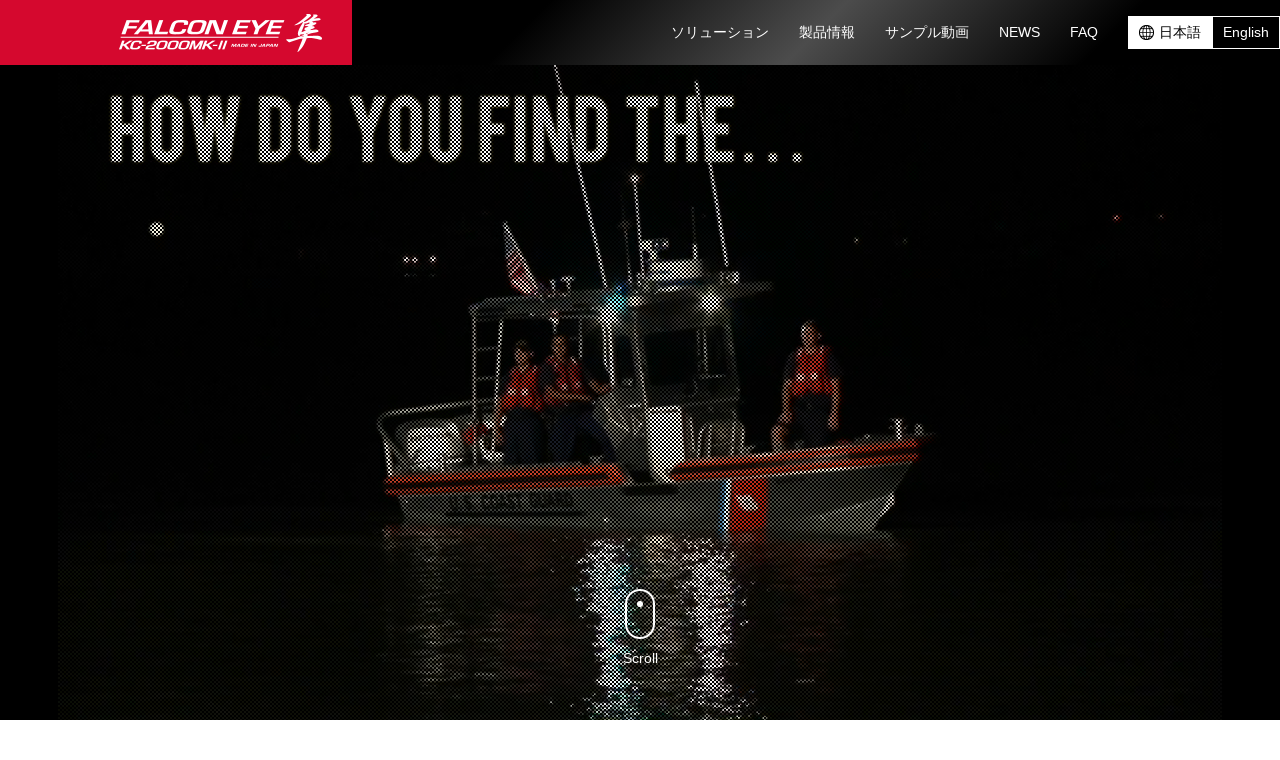

--- FILE ---
content_type: text/html; charset=UTF-8
request_url: http://falconeye.jp/
body_size: 7990
content:
<!DOCTYPE html><html><head><meta charset="utf-8"><meta http-equiv="x-ua-compatible" content="ie=edge"><meta name="viewport" content="width=device-width"><meta name="format-detection" content="telephone=no"><link rel="shortcut icon" href="http://falconeye.jp/img/favicon.png"><title>トップページ - FALCONEYE</title><link rel="stylesheet" href="http://falconeye.jp/wp-content/cache/autoptimize/autoptimize_single_81d6878069d36fc3f4209baf251c3ee0.php"><link rel="stylesheet" href="http://falconeye.jp/wp-content/cache/autoptimize/autoptimize_single_4a064d35f9f622d645ae788199fe5edb.php"><link rel="stylesheet" href="http://falconeye.jp/wp-content/cache/autoptimize/autoptimize_single_b8ae34ba1dec2c1663abf19bb2ae9bdd.php"><link rel="stylesheet" href="http://falconeye.jp/wp-content/cache/autoptimize/autoptimize_single_e994bc5f40f3e9d4fe54b6e48168842a.php"><meta name='robots' content='max-image-preview:large' /><meta name="description" content="暗闇を完全に克服した、超高感度ビデオカメラKC-2000MKⅡ。カラーナイトビジョンとIRカメラの機能を1台に搭載。最低照度0.005lxにより星明かりで動画撮影が可能です。わずか1,100gのハンディ&amp;タフなアルミニュームボディです。" /><meta name="robots" content="index, follow" /><meta name="googlebot" content="index, follow, max-snippet:-1, max-image-preview:large, max-video-preview:-1" /><meta name="bingbot" content="index, follow, max-snippet:-1, max-image-preview:large, max-video-preview:-1" /><link rel="canonical" href="http://falconeye.jp/" /><meta property="og:locale" content="ja_JP" /><meta property="og:type" content="website" /><meta property="og:title" content="トップページ - FALCONEYE" /><meta property="og:description" content="暗闇を完全に克服した、超高感度ビデオカメラKC-2000MKⅡ。カラーナイトビジョンとIRカメラの機能を1台に搭載。最低照度0.005lxにより星明かりで動画撮影が可能です。わずか1,100gのハンディ&amp;タフなアルミニュームボディです。" /><meta property="og:url" content="http://falconeye.jp/" /><meta property="og:site_name" content="FALCONEYE" /><meta property="article:modified_time" content="2020-10-02T03:34:49+00:00" /><meta name="twitter:card" content="summary_large_image" /> <script type="application/ld+json" class="yoast-schema-graph">{"@context":"https://schema.org","@graph":[{"@type":"WebSite","@id":"http://falconeye.jp/#website","url":"http://falconeye.jp/","name":"FALCONEYE","description":"","potentialAction":[{"@type":"SearchAction","target":"http://falconeye.jp/?s={search_term_string}","query-input":"required name=search_term_string"}],"inLanguage":"ja"},{"@type":"WebPage","@id":"http://falconeye.jp/#webpage","url":"http://falconeye.jp/","name":"\u30c8\u30c3\u30d7\u30da\u30fc\u30b8 - FALCONEYE","isPartOf":{"@id":"http://falconeye.jp/#website"},"datePublished":"2020-06-08T00:51:36+00:00","dateModified":"2020-10-02T03:34:49+00:00","description":"\u6697\u95c7\u3092\u5b8c\u5168\u306b\u514b\u670d\u3057\u305f\u3001\u8d85\u9ad8\u611f\u5ea6\u30d3\u30c7\u30aa\u30ab\u30e1\u30e9KC-2000MK\u2161\u3002\u30ab\u30e9\u30fc\u30ca\u30a4\u30c8\u30d3\u30b8\u30e7\u30f3\u3068IR\u30ab\u30e1\u30e9\u306e\u6a5f\u80fd\u30921\u53f0\u306b\u642d\u8f09\u3002\u6700\u4f4e\u7167\u5ea60.005lx\u306b\u3088\u308a\u661f\u660e\u304b\u308a\u3067\u52d5\u753b\u64ae\u5f71\u304c\u53ef\u80fd\u3067\u3059\u3002\u308f\u305a\u304b1,100g\u306e\u30cf\u30f3\u30c7\u30a3&\u30bf\u30d5\u306a\u30a2\u30eb\u30df\u30cb\u30e5\u30fc\u30e0\u30dc\u30c7\u30a3\u3067\u3059\u3002","inLanguage":"ja","potentialAction":[{"@type":"ReadAction","target":["http://falconeye.jp/"]}]}]}</script> <link rel='dns-prefetch' href='//webfonts.sakura.ne.jp' /><link rel="alternate" title="oEmbed (JSON)" type="application/json+oembed" href="http://falconeye.jp/wp-json/oembed/1.0/embed?url=http%3A%2F%2Ffalconeye.jp%2F" /><link rel="alternate" title="oEmbed (XML)" type="text/xml+oembed" href="http://falconeye.jp/wp-json/oembed/1.0/embed?url=http%3A%2F%2Ffalconeye.jp%2F&#038;format=xml" /><style id='wp-img-auto-sizes-contain-inline-css' type='text/css'>img:is([sizes=auto i],[sizes^="auto," i]){contain-intrinsic-size:3000px 1500px}
/*# sourceURL=wp-img-auto-sizes-contain-inline-css */</style><style id='wp-emoji-styles-inline-css' type='text/css'>img.wp-smiley, img.emoji {
		display: inline !important;
		border: none !important;
		box-shadow: none !important;
		height: 1em !important;
		width: 1em !important;
		margin: 0 0.07em !important;
		vertical-align: -0.1em !important;
		background: none !important;
		padding: 0 !important;
	}
/*# sourceURL=wp-emoji-styles-inline-css */</style><style id='wp-block-library-inline-css' type='text/css'>:root{--wp-block-synced-color:#7a00df;--wp-block-synced-color--rgb:122,0,223;--wp-bound-block-color:var(--wp-block-synced-color);--wp-editor-canvas-background:#ddd;--wp-admin-theme-color:#007cba;--wp-admin-theme-color--rgb:0,124,186;--wp-admin-theme-color-darker-10:#006ba1;--wp-admin-theme-color-darker-10--rgb:0,107,160.5;--wp-admin-theme-color-darker-20:#005a87;--wp-admin-theme-color-darker-20--rgb:0,90,135;--wp-admin-border-width-focus:2px}@media (min-resolution:192dpi){:root{--wp-admin-border-width-focus:1.5px}}.wp-element-button{cursor:pointer}:root .has-very-light-gray-background-color{background-color:#eee}:root .has-very-dark-gray-background-color{background-color:#313131}:root .has-very-light-gray-color{color:#eee}:root .has-very-dark-gray-color{color:#313131}:root .has-vivid-green-cyan-to-vivid-cyan-blue-gradient-background{background:linear-gradient(135deg,#00d084,#0693e3)}:root .has-purple-crush-gradient-background{background:linear-gradient(135deg,#34e2e4,#4721fb 50%,#ab1dfe)}:root .has-hazy-dawn-gradient-background{background:linear-gradient(135deg,#faaca8,#dad0ec)}:root .has-subdued-olive-gradient-background{background:linear-gradient(135deg,#fafae1,#67a671)}:root .has-atomic-cream-gradient-background{background:linear-gradient(135deg,#fdd79a,#004a59)}:root .has-nightshade-gradient-background{background:linear-gradient(135deg,#330968,#31cdcf)}:root .has-midnight-gradient-background{background:linear-gradient(135deg,#020381,#2874fc)}:root{--wp--preset--font-size--normal:16px;--wp--preset--font-size--huge:42px}.has-regular-font-size{font-size:1em}.has-larger-font-size{font-size:2.625em}.has-normal-font-size{font-size:var(--wp--preset--font-size--normal)}.has-huge-font-size{font-size:var(--wp--preset--font-size--huge)}.has-text-align-center{text-align:center}.has-text-align-left{text-align:left}.has-text-align-right{text-align:right}.has-fit-text{white-space:nowrap!important}#end-resizable-editor-section{display:none}.aligncenter{clear:both}.items-justified-left{justify-content:flex-start}.items-justified-center{justify-content:center}.items-justified-right{justify-content:flex-end}.items-justified-space-between{justify-content:space-between}.screen-reader-text{border:0;clip-path:inset(50%);height:1px;margin:-1px;overflow:hidden;padding:0;position:absolute;width:1px;word-wrap:normal!important}.screen-reader-text:focus{background-color:#ddd;clip-path:none;color:#444;display:block;font-size:1em;height:auto;left:5px;line-height:normal;padding:15px 23px 14px;text-decoration:none;top:5px;width:auto;z-index:100000}html :where(.has-border-color){border-style:solid}html :where([style*=border-top-color]){border-top-style:solid}html :where([style*=border-right-color]){border-right-style:solid}html :where([style*=border-bottom-color]){border-bottom-style:solid}html :where([style*=border-left-color]){border-left-style:solid}html :where([style*=border-width]){border-style:solid}html :where([style*=border-top-width]){border-top-style:solid}html :where([style*=border-right-width]){border-right-style:solid}html :where([style*=border-bottom-width]){border-bottom-style:solid}html :where([style*=border-left-width]){border-left-style:solid}html :where(img[class*=wp-image-]){height:auto;max-width:100%}:where(figure){margin:0 0 1em}html :where(.is-position-sticky){--wp-admin--admin-bar--position-offset:var(--wp-admin--admin-bar--height,0px)}@media screen and (max-width:600px){html :where(.is-position-sticky){--wp-admin--admin-bar--position-offset:0px}}

/*# sourceURL=wp-block-library-inline-css */</style><style id='global-styles-inline-css' type='text/css'>:root{--wp--preset--aspect-ratio--square: 1;--wp--preset--aspect-ratio--4-3: 4/3;--wp--preset--aspect-ratio--3-4: 3/4;--wp--preset--aspect-ratio--3-2: 3/2;--wp--preset--aspect-ratio--2-3: 2/3;--wp--preset--aspect-ratio--16-9: 16/9;--wp--preset--aspect-ratio--9-16: 9/16;--wp--preset--color--black: #000000;--wp--preset--color--cyan-bluish-gray: #abb8c3;--wp--preset--color--white: #ffffff;--wp--preset--color--pale-pink: #f78da7;--wp--preset--color--vivid-red: #cf2e2e;--wp--preset--color--luminous-vivid-orange: #ff6900;--wp--preset--color--luminous-vivid-amber: #fcb900;--wp--preset--color--light-green-cyan: #7bdcb5;--wp--preset--color--vivid-green-cyan: #00d084;--wp--preset--color--pale-cyan-blue: #8ed1fc;--wp--preset--color--vivid-cyan-blue: #0693e3;--wp--preset--color--vivid-purple: #9b51e0;--wp--preset--gradient--vivid-cyan-blue-to-vivid-purple: linear-gradient(135deg,rgb(6,147,227) 0%,rgb(155,81,224) 100%);--wp--preset--gradient--light-green-cyan-to-vivid-green-cyan: linear-gradient(135deg,rgb(122,220,180) 0%,rgb(0,208,130) 100%);--wp--preset--gradient--luminous-vivid-amber-to-luminous-vivid-orange: linear-gradient(135deg,rgb(252,185,0) 0%,rgb(255,105,0) 100%);--wp--preset--gradient--luminous-vivid-orange-to-vivid-red: linear-gradient(135deg,rgb(255,105,0) 0%,rgb(207,46,46) 100%);--wp--preset--gradient--very-light-gray-to-cyan-bluish-gray: linear-gradient(135deg,rgb(238,238,238) 0%,rgb(169,184,195) 100%);--wp--preset--gradient--cool-to-warm-spectrum: linear-gradient(135deg,rgb(74,234,220) 0%,rgb(151,120,209) 20%,rgb(207,42,186) 40%,rgb(238,44,130) 60%,rgb(251,105,98) 80%,rgb(254,248,76) 100%);--wp--preset--gradient--blush-light-purple: linear-gradient(135deg,rgb(255,206,236) 0%,rgb(152,150,240) 100%);--wp--preset--gradient--blush-bordeaux: linear-gradient(135deg,rgb(254,205,165) 0%,rgb(254,45,45) 50%,rgb(107,0,62) 100%);--wp--preset--gradient--luminous-dusk: linear-gradient(135deg,rgb(255,203,112) 0%,rgb(199,81,192) 50%,rgb(65,88,208) 100%);--wp--preset--gradient--pale-ocean: linear-gradient(135deg,rgb(255,245,203) 0%,rgb(182,227,212) 50%,rgb(51,167,181) 100%);--wp--preset--gradient--electric-grass: linear-gradient(135deg,rgb(202,248,128) 0%,rgb(113,206,126) 100%);--wp--preset--gradient--midnight: linear-gradient(135deg,rgb(2,3,129) 0%,rgb(40,116,252) 100%);--wp--preset--font-size--small: 13px;--wp--preset--font-size--medium: 20px;--wp--preset--font-size--large: 36px;--wp--preset--font-size--x-large: 42px;--wp--preset--spacing--20: 0.44rem;--wp--preset--spacing--30: 0.67rem;--wp--preset--spacing--40: 1rem;--wp--preset--spacing--50: 1.5rem;--wp--preset--spacing--60: 2.25rem;--wp--preset--spacing--70: 3.38rem;--wp--preset--spacing--80: 5.06rem;--wp--preset--shadow--natural: 6px 6px 9px rgba(0, 0, 0, 0.2);--wp--preset--shadow--deep: 12px 12px 50px rgba(0, 0, 0, 0.4);--wp--preset--shadow--sharp: 6px 6px 0px rgba(0, 0, 0, 0.2);--wp--preset--shadow--outlined: 6px 6px 0px -3px rgb(255, 255, 255), 6px 6px rgb(0, 0, 0);--wp--preset--shadow--crisp: 6px 6px 0px rgb(0, 0, 0);}:where(.is-layout-flex){gap: 0.5em;}:where(.is-layout-grid){gap: 0.5em;}body .is-layout-flex{display: flex;}.is-layout-flex{flex-wrap: wrap;align-items: center;}.is-layout-flex > :is(*, div){margin: 0;}body .is-layout-grid{display: grid;}.is-layout-grid > :is(*, div){margin: 0;}:where(.wp-block-columns.is-layout-flex){gap: 2em;}:where(.wp-block-columns.is-layout-grid){gap: 2em;}:where(.wp-block-post-template.is-layout-flex){gap: 1.25em;}:where(.wp-block-post-template.is-layout-grid){gap: 1.25em;}.has-black-color{color: var(--wp--preset--color--black) !important;}.has-cyan-bluish-gray-color{color: var(--wp--preset--color--cyan-bluish-gray) !important;}.has-white-color{color: var(--wp--preset--color--white) !important;}.has-pale-pink-color{color: var(--wp--preset--color--pale-pink) !important;}.has-vivid-red-color{color: var(--wp--preset--color--vivid-red) !important;}.has-luminous-vivid-orange-color{color: var(--wp--preset--color--luminous-vivid-orange) !important;}.has-luminous-vivid-amber-color{color: var(--wp--preset--color--luminous-vivid-amber) !important;}.has-light-green-cyan-color{color: var(--wp--preset--color--light-green-cyan) !important;}.has-vivid-green-cyan-color{color: var(--wp--preset--color--vivid-green-cyan) !important;}.has-pale-cyan-blue-color{color: var(--wp--preset--color--pale-cyan-blue) !important;}.has-vivid-cyan-blue-color{color: var(--wp--preset--color--vivid-cyan-blue) !important;}.has-vivid-purple-color{color: var(--wp--preset--color--vivid-purple) !important;}.has-black-background-color{background-color: var(--wp--preset--color--black) !important;}.has-cyan-bluish-gray-background-color{background-color: var(--wp--preset--color--cyan-bluish-gray) !important;}.has-white-background-color{background-color: var(--wp--preset--color--white) !important;}.has-pale-pink-background-color{background-color: var(--wp--preset--color--pale-pink) !important;}.has-vivid-red-background-color{background-color: var(--wp--preset--color--vivid-red) !important;}.has-luminous-vivid-orange-background-color{background-color: var(--wp--preset--color--luminous-vivid-orange) !important;}.has-luminous-vivid-amber-background-color{background-color: var(--wp--preset--color--luminous-vivid-amber) !important;}.has-light-green-cyan-background-color{background-color: var(--wp--preset--color--light-green-cyan) !important;}.has-vivid-green-cyan-background-color{background-color: var(--wp--preset--color--vivid-green-cyan) !important;}.has-pale-cyan-blue-background-color{background-color: var(--wp--preset--color--pale-cyan-blue) !important;}.has-vivid-cyan-blue-background-color{background-color: var(--wp--preset--color--vivid-cyan-blue) !important;}.has-vivid-purple-background-color{background-color: var(--wp--preset--color--vivid-purple) !important;}.has-black-border-color{border-color: var(--wp--preset--color--black) !important;}.has-cyan-bluish-gray-border-color{border-color: var(--wp--preset--color--cyan-bluish-gray) !important;}.has-white-border-color{border-color: var(--wp--preset--color--white) !important;}.has-pale-pink-border-color{border-color: var(--wp--preset--color--pale-pink) !important;}.has-vivid-red-border-color{border-color: var(--wp--preset--color--vivid-red) !important;}.has-luminous-vivid-orange-border-color{border-color: var(--wp--preset--color--luminous-vivid-orange) !important;}.has-luminous-vivid-amber-border-color{border-color: var(--wp--preset--color--luminous-vivid-amber) !important;}.has-light-green-cyan-border-color{border-color: var(--wp--preset--color--light-green-cyan) !important;}.has-vivid-green-cyan-border-color{border-color: var(--wp--preset--color--vivid-green-cyan) !important;}.has-pale-cyan-blue-border-color{border-color: var(--wp--preset--color--pale-cyan-blue) !important;}.has-vivid-cyan-blue-border-color{border-color: var(--wp--preset--color--vivid-cyan-blue) !important;}.has-vivid-purple-border-color{border-color: var(--wp--preset--color--vivid-purple) !important;}.has-vivid-cyan-blue-to-vivid-purple-gradient-background{background: var(--wp--preset--gradient--vivid-cyan-blue-to-vivid-purple) !important;}.has-light-green-cyan-to-vivid-green-cyan-gradient-background{background: var(--wp--preset--gradient--light-green-cyan-to-vivid-green-cyan) !important;}.has-luminous-vivid-amber-to-luminous-vivid-orange-gradient-background{background: var(--wp--preset--gradient--luminous-vivid-amber-to-luminous-vivid-orange) !important;}.has-luminous-vivid-orange-to-vivid-red-gradient-background{background: var(--wp--preset--gradient--luminous-vivid-orange-to-vivid-red) !important;}.has-very-light-gray-to-cyan-bluish-gray-gradient-background{background: var(--wp--preset--gradient--very-light-gray-to-cyan-bluish-gray) !important;}.has-cool-to-warm-spectrum-gradient-background{background: var(--wp--preset--gradient--cool-to-warm-spectrum) !important;}.has-blush-light-purple-gradient-background{background: var(--wp--preset--gradient--blush-light-purple) !important;}.has-blush-bordeaux-gradient-background{background: var(--wp--preset--gradient--blush-bordeaux) !important;}.has-luminous-dusk-gradient-background{background: var(--wp--preset--gradient--luminous-dusk) !important;}.has-pale-ocean-gradient-background{background: var(--wp--preset--gradient--pale-ocean) !important;}.has-electric-grass-gradient-background{background: var(--wp--preset--gradient--electric-grass) !important;}.has-midnight-gradient-background{background: var(--wp--preset--gradient--midnight) !important;}.has-small-font-size{font-size: var(--wp--preset--font-size--small) !important;}.has-medium-font-size{font-size: var(--wp--preset--font-size--medium) !important;}.has-large-font-size{font-size: var(--wp--preset--font-size--large) !important;}.has-x-large-font-size{font-size: var(--wp--preset--font-size--x-large) !important;}
/*# sourceURL=global-styles-inline-css */</style><style id='classic-theme-styles-inline-css' type='text/css'>/*! This file is auto-generated */
.wp-block-button__link{color:#fff;background-color:#32373c;border-radius:9999px;box-shadow:none;text-decoration:none;padding:calc(.667em + 2px) calc(1.333em + 2px);font-size:1.125em}.wp-block-file__button{background:#32373c;color:#fff;text-decoration:none}
/*# sourceURL=/wp-includes/css/classic-themes.min.css */</style><link rel='stylesheet' id='bogo-css' href='http://falconeye.jp/wp-content/cache/autoptimize/autoptimize_single_9a31eb6f0a6a31c708e0f2d92156a191.php?ver=3.3.4' type='text/css' media='all' /><link rel="https://api.w.org/" href="http://falconeye.jp/wp-json/" /><link rel="alternate" title="JSON" type="application/json" href="http://falconeye.jp/wp-json/wp/v2/pages/93" /><link rel='shortlink' href='http://falconeye.jp/' /><link rel="alternate" hreflang="en-US" href="http://falconeye.jp/en/" /><link rel="alternate" hreflang="ja" href="http://falconeye.jp/" /></head><body class="home wp-singular page-template-default page page-id-93 wp-theme-falconeye ja"><header class="header"><div class="header-container"><h1 class="header-logo"> <a href="http://falconeye.jp/" class="header-logo__link"><img src="http://falconeye.jp/img/top/img_header-logo.png" alt="FALCON EYE KC-2000MK-II 隼"></a></h1><div class="header-nav-wrap"><nav class="header-nav"><div class="header-nav__inner"><ul class="header-nav__list"><li class="header-nav__list-item"> <a href="http://falconeye.jp/solution/" class=" header-nav__link">ソリューション</a></li><li class="header-nav__list-item"> <a href="http://falconeye.jp/product/kc2000/" class=" header-nav__link">製品情報</a></li><li class="header-nav__list-item"> <a href="http://falconeye.jp/movie/" class=" header-nav__link">サンプル動画</a></li><li class="header-nav__list-item"> <a href="http://falconeye.jp/news/" class=" header-nav__link">NEWS</a></li><li class="header-nav__list-item"> <a href="http://falconeye.jp/faq/" class=" header-nav__link">FAQ</a></li></ul><ul class="bogo-language-switcher"><li class="en-US en first"><span class="bogoflags bogoflags-us"></span> <span class="bogo-language-name"><a rel="alternate" hreflang="en-US" href="http://falconeye.jp/en/" title="英語">English</a></span></li><li class="ja current last"><span class="bogoflags bogoflags-jp"></span> <span class="bogo-language-name"><a rel="alternate" hreflang="ja" href="http://falconeye.jp/" title="日本語" class="current" aria-current="page">日本語</a></span></li></ul></div></nav></div> <button type="button" value="MENU" class="header-menu-button js-spmenu-trigger pc-hide"> <span class="header-menu-button__lines"> <span class="header-menu-button__line header-menu-button__line--top"></span> <span class="header-menu-button__line header-menu-button__line--center"></span> <span class="header-menu-button__line header-menu-button__line--bottom"></span> </span> </button></div></header><div class="wrapper"><div class="loading sp-hide"><div class="loading__logo"><img src="http://falconeye.jp/img/top/img_top-lording.png" alt=""></div></div><div class="loading-sp pc-hide"><div class="loading-sp__logo"><img src="http://falconeye.jp/img/top/img_top-lording.png" alt=""></div></div><div class="key-visual sp-hide"><video autoplay muted id="top-video" class="key-visual__movie"> <source src="http://falconeye.jp/video/top-movie.mp4" type="video/mp4"><p>ご使用のブラウザでは動画再生に対応していません</p></video><div class="key-visual__dot"></div><div class="key-visual__contents-wrap js-top-amime"><div class="key-visual__contents"><div class="key-visual__txt"><img src="http://falconeye.jp/img/top/img_key-txt.png" alt="COLOR/IR NIGHT VISION View and record in colors during day and night"></div><hr class="key-visual__border"><div class="key-visual__pic"><img src="http://falconeye.jp/img/top/img_key-pic.png" alt=""></div></div></div><div class="key-visual__scroll"><div class="key-visual__scroll-inner"><span class="key-visual__scroll-icon"></span><span class="key-visual__scroll-txt">Scroll</span></div></div></div><div class="key-visual pc-hide"><div class="key-visual__sp-img"> <img src="http://falconeye.jp/img/top/sp/img_key-visual.png" alt=""></div><div class="key-visual__contents"><div class="key-visual__txt"> <img src="http://falconeye.jp/img/top/img_key-txt.png" alt="COLOR/IR NIGHT VISION View and record in colors during day and night"></div><hr class="key-visual__border"><div class="key-visual__pic"> <img src="http://falconeye.jp/img/top/img_key-pic.png" alt=""></div></div></div><div class="contents"><div class="main"><div class="topics"><div class="topics__left"><h2 class="topics__ttl"><img src="http://falconeye.jp/img/top/ttl_topics.png" alt="TOPICS"></h2></div><div class="topics__contents"> <a href="http://falconeye.jp/news/" class="topics__link"> <span class="topics__date">2024.07.19</span><div class="topics__txt"><p>当社では、誠に勝手ながら2024年8月13日（火）～8月20日（…</div> </a></div></div><section class="feature"><div class="feature-container"><div class="mod-ttl mod-ttl--gray mod-ttl--features"><h2 class="mod-ttl__txt"><span class="mod-ttl__txt-inner mod-ttl__txt-inner--features"><img src="http://falconeye.jp/img/top/ttl_features.png" alt="FEATURES"></span></h2> <span class="mod-ttl__sub-txt mod-ttl__sub-txt--3">特徴</span></div><div class="feature-list-contents"><ul class="feature-list"><li class="feature-list__item"><h4 class="feature-list__ttl">1台2役</h4><div class="feature-list__img feature-list__img--1"><img src="http://falconeye.jp/img/top/img_features_01.png" alt=""></div><p class="feature-list__txt">カラーナイトビジョンと<br>IRカメラの機能を1台に</p></li><li class="feature-list__item"><h4 class="feature-list__ttl">最低照度0.005lx</h4><div class="feature-list__img feature-list__img--2"><img src="http://falconeye.jp/img/top/img_features_02.png" alt=""></div><p class="feature-list__txt">星明りで動画撮影可能</p></li><li class="feature-list__item"><h4 class="feature-list__ttl">ハンディ&タフ</h4><div class="feature-list__img feature-list__img--3"><img src="http://falconeye.jp/img/top/img_features_03.png" alt=""></div><p class="feature-list__txt">わずか1100gの<br class="pc-hide">アルミニュームボディ</p></li></ul></div><section class="top-link top-link--1"><div class="top-link__container top-link__container--1"><div class="top-link__contents top-link__contents--1"><div class="top-link__img top-link__img--1"><img src="http://falconeye.jp/img/top/img_top-link_01.png" alt=""></div><div class="top-link__txt-area top-link__txt-area--1"><h3 class="top-link__ttl top-link__ttl--white">KC-2000MKⅡ</h3><p class="top-link__txt top-link__txt--white">わずか0.005lxの暗がりでカラー動画が撮影できる<br class="sp-hide">世界初のカラーナイトビジョンカメラ。<br>光のない環境に対応するIRモードも搭載。</p><div class="top-link__btn"> <a href="http://falconeye.jp/product/kc2000/" class="mod-link mod-link--white"><span class="mod-link__arrow"></span>製品情報</a></div></div></div></div></section><section class="top-link top-link--2"><div class="top-link__container top-link__container--2"><div class="top-link__contents top-link__contents--2"><div class="top-link__img top-link__img--2"><img src="http://falconeye.jp/img/top/img_top-link_02.png" alt=""></div><div class="top-link__txt-area"><h3 class="top-link__ttl top-link__ttl--red">サンプル動画</h3><p class="top-link__txt">これまでのナイトビジョンデバイスとの違いを、<br class="sp-hide">あなたの目で確かめてください。</p><div class="top-link__btn"> <a href="http://falconeye.jp/movie/" class="mod-link"><span class="mod-link__arrow"></span>動画一覧</a></div></div></div></div></section></div></section></div></div></div><footer class="footer"><div class="footer-container"><nav class="footer-nav"> <span class="footer-nav__company">株式会社駒村商会</span> <a href="http://falconeye.jp/about/" class="footer-nav__txt">会社概要</a></nav><div class="footer-copyright"> <small class="footer-copyright__text">Copyright&copy;（株）駒村商会, Komamura Corp., Japan. All rights reserved.</small></div></div></footer>  <script defer src="http://falconeye.jp/wp-content/cache/autoptimize/autoptimize_single_f6d4c513a48d4ed4765f59ba93330ed0.php"></script> <script defer src="http://falconeye.jp/wp-content/cache/autoptimize/autoptimize_single_85893c4bf0ed7b3e7a89a315865d25fc.php"></script> <script defer src="http://falconeye.jp/wp-content/cache/autoptimize/autoptimize_single_6825a71224e054d911804b52593ac74b.php"></script> <script type="speculationrules">{"prefetch":[{"source":"document","where":{"and":[{"href_matches":"/*"},{"not":{"href_matches":["/wp-*.php","/wp-admin/*","/wp-content/uploads/*","/wp-content/*","/wp-content/plugins/*","/wp-content/themes/falconeye/*","/*\\?(.+)"]}},{"not":{"selector_matches":"a[rel~=\"nofollow\"]"}},{"not":{"selector_matches":".no-prefetch, .no-prefetch a"}}]},"eagerness":"conservative"}]}</script> <script id="wp-emoji-settings" type="application/json">{"baseUrl":"https://s.w.org/images/core/emoji/17.0.2/72x72/","ext":".png","svgUrl":"https://s.w.org/images/core/emoji/17.0.2/svg/","svgExt":".svg","source":{"concatemoji":"http://falconeye.jp/wp-includes/js/wp-emoji-release.min.js?ver=6.9"}}</script> <script type="module">/*! This file is auto-generated */
const a=JSON.parse(document.getElementById("wp-emoji-settings").textContent),o=(window._wpemojiSettings=a,"wpEmojiSettingsSupports"),s=["flag","emoji"];function i(e){try{var t={supportTests:e,timestamp:(new Date).valueOf()};sessionStorage.setItem(o,JSON.stringify(t))}catch(e){}}function c(e,t,n){e.clearRect(0,0,e.canvas.width,e.canvas.height),e.fillText(t,0,0);t=new Uint32Array(e.getImageData(0,0,e.canvas.width,e.canvas.height).data);e.clearRect(0,0,e.canvas.width,e.canvas.height),e.fillText(n,0,0);const a=new Uint32Array(e.getImageData(0,0,e.canvas.width,e.canvas.height).data);return t.every((e,t)=>e===a[t])}function p(e,t){e.clearRect(0,0,e.canvas.width,e.canvas.height),e.fillText(t,0,0);var n=e.getImageData(16,16,1,1);for(let e=0;e<n.data.length;e++)if(0!==n.data[e])return!1;return!0}function u(e,t,n,a){switch(t){case"flag":return n(e,"\ud83c\udff3\ufe0f\u200d\u26a7\ufe0f","\ud83c\udff3\ufe0f\u200b\u26a7\ufe0f")?!1:!n(e,"\ud83c\udde8\ud83c\uddf6","\ud83c\udde8\u200b\ud83c\uddf6")&&!n(e,"\ud83c\udff4\udb40\udc67\udb40\udc62\udb40\udc65\udb40\udc6e\udb40\udc67\udb40\udc7f","\ud83c\udff4\u200b\udb40\udc67\u200b\udb40\udc62\u200b\udb40\udc65\u200b\udb40\udc6e\u200b\udb40\udc67\u200b\udb40\udc7f");case"emoji":return!a(e,"\ud83e\u1fac8")}return!1}function f(e,t,n,a){let r;const o=(r="undefined"!=typeof WorkerGlobalScope&&self instanceof WorkerGlobalScope?new OffscreenCanvas(300,150):document.createElement("canvas")).getContext("2d",{willReadFrequently:!0}),s=(o.textBaseline="top",o.font="600 32px Arial",{});return e.forEach(e=>{s[e]=t(o,e,n,a)}),s}function r(e){var t=document.createElement("script");t.src=e,t.defer=!0,document.head.appendChild(t)}a.supports={everything:!0,everythingExceptFlag:!0},new Promise(t=>{let n=function(){try{var e=JSON.parse(sessionStorage.getItem(o));if("object"==typeof e&&"number"==typeof e.timestamp&&(new Date).valueOf()<e.timestamp+604800&&"object"==typeof e.supportTests)return e.supportTests}catch(e){}return null}();if(!n){if("undefined"!=typeof Worker&&"undefined"!=typeof OffscreenCanvas&&"undefined"!=typeof URL&&URL.createObjectURL&&"undefined"!=typeof Blob)try{var e="postMessage("+f.toString()+"("+[JSON.stringify(s),u.toString(),c.toString(),p.toString()].join(",")+"));",a=new Blob([e],{type:"text/javascript"});const r=new Worker(URL.createObjectURL(a),{name:"wpTestEmojiSupports"});return void(r.onmessage=e=>{i(n=e.data),r.terminate(),t(n)})}catch(e){}i(n=f(s,u,c,p))}t(n)}).then(e=>{for(const n in e)a.supports[n]=e[n],a.supports.everything=a.supports.everything&&a.supports[n],"flag"!==n&&(a.supports.everythingExceptFlag=a.supports.everythingExceptFlag&&a.supports[n]);var t;a.supports.everythingExceptFlag=a.supports.everythingExceptFlag&&!a.supports.flag,a.supports.everything||((t=a.source||{}).concatemoji?r(t.concatemoji):t.wpemoji&&t.twemoji&&(r(t.twemoji),r(t.wpemoji)))});
//# sourceURL=http://falconeye.jp/wp-includes/js/wp-emoji-loader.min.js</script> </body></html>

--- FILE ---
content_type: text/css; charset=utf-8
request_url: http://falconeye.jp/wp-content/cache/autoptimize/autoptimize_single_81d6878069d36fc3f4209baf251c3ee0.php
body_size: 518
content:
@charset "UTF-8";html,body,div,span,applet,object,iframe,h1,h2,h3,h4,h5,h6,p,blockquote,pre,a,abbr,acronym,address,big,cite,code,del,dfn,em,img,ins,kbd,q,s,samp,small,strike,strong,tt,var,b,u,i,center,dl,dt,dd,ol,ul,li,fieldset,form,label,legend,table,caption,tbody,tfoot,thead,tr,th,td,article,aside,canvas,details,embed,figure,figcaption,footer,header,hgroup,menu,nav,output,ruby,section,summary,time,mark,audio,video{margin:0;padding:0;border:0;vertical-align:baseline;font:inherit;font-size:100%}html{line-height:1}ol,ul{list-style:none}table{border-spacing:0;border-collapse:collapse}caption,th,td{vertical-align:middle;text-align:left;font-weight:400}q,blockquote{quotes:none}q:before,q:after,blockquote:before,blockquote:after{clear:both;content:"";content:none}a img{border:none}article,aside,details,figcaption,figure,footer,header,hgroup,main,menu,nav,section,summary{display:block}

--- FILE ---
content_type: text/css; charset=utf-8
request_url: http://falconeye.jp/wp-content/cache/autoptimize/autoptimize_single_b8ae34ba1dec2c1663abf19bb2ae9bdd.php
body_size: 2033
content:
@charset "UTF-8";html,body{color:#545454;font-size:14px;font-family:"Hiragino Kaku Gothic ProN","meiryo",sans-serif;-webkit-font-smoothing:antialiased;-moz-osx-font-smoothing:grayscale;-webkit-text-size-adjust:100%}@media screen and (max-width:750px){html,body{font-size:1.86667vw}}body{min-width:1240px;line-height:1.5}@media screen and (max-width:750px){body{min-width:320px;line-height:1.5}}a{color:inherit;text-decoration:none}img{max-width:100%;width:auto;height:auto;vertical-align:bottom}.header{position:relative;top:0;right:0;left:0;z-index:2000;-webkit-box-sizing:border-box;box-sizing:border-box;width:100%;height:65px;background-color:#000}@media screen and (max-width:750px){.header{position:fixed;height:55px}}.header:before{position:absolute;top:0;left:0;z-index:-1;width:38%;height:100%;background-color:#d5082e;content:""}.header-container{display:-webkit-box;display:-ms-flexbox;display:flex;-ms-flex-align:center;margin:0 auto;height:100%;-webkit-box-align:center;align-items:center}@media screen and (max-width:750px){.header-container{-ms-flex-pack:justify;-webkit-box-pack:justify;justify-content:space-between}}.header-logo{width:27.5%}@media screen and (max-width:750px){.header-logo{width:38%}}.header-logo__link{display:block;float:right;margin-right:30px;width:203px;-webkit-transition:.3s;transition:.3s}.header-logo__link:hover{opacity:.6}@media screen and (max-width:1000px){.header-logo__link{float:none;margin:0 auto;width:180px}}@media screen and (max-width:750px){.header-logo__link{margin-right:5%;width:90%}}.header-nav-wrap{display:-webkit-box;display:-ms-flexbox;display:flex;-ms-flex-align:center;width:72.5%;height:100%;background:#000;background:linear-gradient(135deg,#000 20%,#4c4c4c 50%,#000 80%);-webkit-box-align:center;align-items:center}@media screen and (max-width:750px){.header-nav-wrap{width:62%;background:linear-gradient(150deg,#000 20%,#4c4c4c 50%,#000 80%)}}.header-nav{max-width:940px;width:100%}@media screen and (max-width:750px){.header-nav{position:fixed;top:55px;right:0;left:0;z-index:2000;display:none;overflow-y:scroll;-webkit-box-sizing:border-box;box-sizing:border-box;padding-bottom:4vw;width:100%;height:calc(100vh - 55px);background-color:#000}.js-sp-menu-opened .header-nav{display:block}}.header-nav__inner{display:-webkit-box;display:-ms-flexbox;display:flex;float:right;-ms-flex-align:center;-webkit-box-align:center;align-items:center}@media screen and (max-width:750px){.header-nav__inner{display:block;float:none}}.header-nav__list{display:-webkit-box;display:-ms-flexbox;display:flex}@media screen and (max-width:750px){.header-nav__list{display:block;margin-top:13.33333vw}}.header-nav__list-item{margin-right:30px}@media screen and (max-width:750px){.header-nav__list-item{margin-right:0;margin-bottom:6.66667vw;text-align:center}}.header-nav__link{position:relative;display:inline-block;color:#fff;text-decoration:none;font-size:1rem;-webkit-transition:.3s;transition:.3s}@media screen and (max-width:750px){.header-nav__link{padding-bottom:.66667vw;font-size:4.26667vw}}.header-nav__link:after{position:absolute;bottom:-4px;left:0;width:100%;height:2px;background:#d5082e;content:'';-webkit-transition:-webkit-transform .3s;transition:-webkit-transform .3s;transition:transform .3s;transition:transform .3s,-webkit-transform .3s;-webkit-transform:scale(0,1);transform:scale(0,1);-webkit-transform-origin:right top;transform-origin:right top}@media screen and (max-width:750px){.header-nav__link:after{background:#fff;-webkit-transform:scale(1);transform:scale(1)}}.header-nav__link:hover{color:#d5082e}@media screen and (max-width:750px){.header-nav__link:hover{color:#fff}}.header-nav__link:hover:after{-webkit-transform:scale(1,1);transform:scale(1,1);-webkit-transform-origin:left top;transform-origin:left top}.header-nav__link.current{color:#d5082e}.header-nav__link.current:after{-webkit-transform:scale(1);transform:scale(1)}@media screen and (max-width:750px){.header-nav__link.current:after{background:#d5082e}}.bogo-language-switcher{display:-webkit-box;display:-ms-flexbox;display:flex;-ms-flex-direction:row-reverse !important;flex-direction:row-reverse !important;-webkit-box-orient:horizontal !important;-webkit-box-direction:reverse !important}@media screen and (max-width:750px){.bogo-language-switcher{-ms-flex-pack:center;-webkit-box-pack:center;justify-content:center}}.bogo-language-switcher li{border:1px solid #fff;background-color:#000;color:#fff;-webkit-transition:.3s;transition:.3s}@media screen and (max-width:750px){.bogo-language-switcher li{border:none;background-color:transparent}}.bogo-language-switcher li a{display:block;padding:5px 10px}@media screen and (max-width:750px){.bogo-language-switcher li a{padding:.66667vw 1.33333vw;font-size:4.26667vw}}.bogo-language-switcher li a:hover{background-color:#d5082e}@media screen and (max-width:750px){.bogo-language-switcher li a:hover{background-color:transparent}}.bogo-language-switcher li.current{background-color:#fff;color:#000}@media screen and (max-width:750px){.bogo-language-switcher li.current{background-color:transparent;color:#d5082e}}.bogo-language-switcher li.current a{display:-webkit-box;display:-ms-flexbox;display:flex;-ms-flex-align:center;-webkit-box-align:center;align-items:center}.bogo-language-switcher li.current a:before{display:inline-block;margin-right:5px;width:15px;height:15px;background:url(//falconeye.jp/css/../../img/top/icon_language.png) 0 0 no-repeat;background-size:100% auto;content:"" !important}@media screen and (max-width:750px){.bogo-language-switcher li.current a:before{width:4vw;height:4vw;background-image:url(//falconeye.jp/css/../../img/top/icon_language_red.png)}}.bogo-language-switcher li.current a:hover{background-color:#fff}@media screen and (max-width:750px){.bogo-language-switcher li.current a:hover{background-color:transparent}}@media screen and (max-width:750px){.bogo-language-switcher li.ja{display:-webkit-box;display:-ms-flexbox;display:flex;-ms-flex-align:center;-webkit-box-align:center;align-items:center}.bogo-language-switcher li.ja:after{display:inline-block;margin:0 .2em;color:#fff;content:"/";font-size:4.26667vw}}.bogoflags{display:none !important}.header-menu-button{position:relative;display:block;margin:0;padding:15px;outline:none;border:0;border-radius:0;background:0 0;-webkit-box-shadow:none;box-shadow:none;cursor:pointer;-webkit-appearance:none;-moz-appearance:none;appearance:none}.header-menu-button__lines{position:relative;display:block;width:30px;height:25px}.header-menu-button__line{position:absolute;left:0;display:block;padding-top:4px;width:100%;height:0}.header-menu-button__line--top,.header-menu-button__line--center,.header-menu-button__line--bottom{-webkit-transition:.5s;transition:.5s}.header-menu-button__line--top{top:0;background-color:#fff}.header-menu-button__line--center{top:50%;margin-top:-2px;background-color:#fff}.header-menu-button__line--bottom{bottom:0;background-color:#fff}.js-sp-menu-opened .header-menu-button__line--top{top:50%;-webkit-transform:translateY(-50%) rotate(45deg);transform:translateY(-50%) rotate(45deg)}.js-sp-menu-opened .header-menu-button__line--center{background-color:rgba(0,0,0,0)}.js-sp-menu-opened .header-menu-button__line--bottom{bottom:50%;-webkit-transform:translateY(50%) rotate(-45deg);transform:translateY(50%) rotate(-45deg)}.header-menu-overlay{position:fixed;top:100%;right:0;bottom:0;left:0;z-index:1000;display:none;-webkit-box-sizing:border-box;box-sizing:border-box;width:100%;height:calc(100% - 50px);background-color:rgba(0,0,0,.5)}.js-sp-menu-opened .header-menu-overlay{display:block}@media screen and (max-width:750px){.home .wrapper{margin-top:55px}}.footer{padding:20px 0;height:65px;background-color:#545454}@media screen and (max-width:750px){.footer{padding:5.33333vw 0;height:23.33333vw}}.footer-container{display:-webkit-box;display:-ms-flexbox;display:flex;-ms-flex-pack:justify;-webkit-box-sizing:border-box;box-sizing:border-box;margin:0 auto;padding:0 20px;max-width:1260px;-webkit-box-pack:justify;justify-content:space-between}@media screen and (max-width:750px){.footer-container{display:block;-webkit-box-sizing:border-box;box-sizing:border-box;padding:0 4vw;width:100%}}.footer-nav{display:-webkit-box;display:-ms-flexbox;display:flex;-ms-flex-align:center;-webkit-box-align:center;align-items:center}@media screen and (max-width:750px){.footer-nav{-ms-flex-pack:center;margin-bottom:2.66667vw;-webkit-box-pack:center;justify-content:center}}.footer-nav__company{color:#fff;font-weight:700;font-size:1.14286rem}@media screen and (max-width:750px){.footer-nav__company{font-size:4.26667vw}}.footer-nav__txt{position:relative;margin-left:40px;color:#cdcdcd;font-size:14px;-webkit-transition:.3s;transition:.3s}@media screen and (max-width:750px){.footer-nav__txt{margin-left:5.33333vw;font-size:3.73333vw}}.footer-nav__txt:before{position:absolute;top:50%;left:-20px;display:block;width:8px;height:8px;border-top:2px solid #d5082e;border-right:2px solid #d5082e;content:"";-webkit-transform:translateY(-50%) rotate(45deg);transform:translateY(-50%) rotate(45deg)}@media screen and (max-width:750px){.footer-nav__txt:before{left:-2.66667vw;width:1.06667vw;height:1.06667vw;border-top:.26667vw solid #d5082e;border-right:.26667vw solid #d5082e}}.footer-nav__txt:hover{opacity:.6}@media screen and (max-width:750px){.footer-copyright{text-align:center}}.footer-copyright__text{color:#cdcdcd;font-size:.92857rem}@media screen and (max-width:750px){.footer-copyright__text{text-align:center;font-size:2.4vw}}

--- FILE ---
content_type: text/css; charset=utf-8
request_url: http://falconeye.jp/wp-content/cache/autoptimize/autoptimize_single_e994bc5f40f3e9d4fe54b6e48168842a.php
body_size: 8339
content:
@charset "UTF-8";.js-tel-disabled{outline:none;cursor:default}.js-top-amime{display:none}.breadcrumbs-wrap{background-color:#eee}.breadcrumbs{margin:0 auto;padding:10px 0;width:1200px;color:#c7c7c7}@media screen and (max-width:750px){.breadcrumbs{margin-top:55px;padding:1.33333vw 0;width:100%}}.breadcrumbs span{margin:0 10px;color:#545454}@media screen and (max-width:750px){.breadcrumbs span{margin:0 1.33333vw;font-size:3vw}}.breadcrumbs span a span{margin:0;padding-bottom:3px;border-bottom:1px solid #c7c7c7;color:#c7c7c7;-webkit-transition:.3s;transition:.3s}.breadcrumbs span a span:hover{border-bottom:1px solid #545454;color:#545454}.breadcrumbs span a[href="http://falconeye.jp/dev/product/"]{pointer-events:none}.breadcrumbs span a[href="http://falconeye.jp/dev/product/"] span{border:none;color:#545454}.breadcrumbs span a[href="http://falconeye.jp/product/"]{pointer-events:none}.breadcrumbs span a[href="http://falconeye.jp/product/"] span{border:none;color:#545454}@media screen and (max-width:750px){.mod-ttl img{width:100%}}.mod-ttl__txt{position:relative}.mod-ttl__txt:before{position:absolute;top:60%;left:0;z-index:-1;width:100%;height:2px;background-color:#d5082e;content:""}.mod-ttl--gray .mod-ttl__txt:before{content:none}.mod-ttl__txt-inner{display:block;margin:0 auto;padding:0 15px;background-color:#fff}@media screen and (max-width:750px){.mod-ttl__txt-inner{padding:0 2vw}}.mod-ttl__txt-inner--features{width:310px;background-color:transparent}@media screen and (max-width:750px){.mod-ttl__txt-inner--features{width:62vw}}.mod-ttl__txt-inner--solution{width:316px}@media screen and (max-width:750px){.mod-ttl__txt-inner--solution{width:63.2vw}}.mod-ttl__txt-inner--solution-en{width:358px}@media screen and (max-width:750px){.mod-ttl__txt-inner--solution-en{width:62vw}}.mod-ttl__txt-inner--product{width:294px}@media screen and (max-width:750px){.mod-ttl__txt-inner--product{width:57.73333vw}}.mod-ttl__txt-inner--product-en{width:333px}@media screen and (max-width:750px){.mod-ttl__txt-inner--product-en{width:58.8vw}}.mod-ttl__txt-inner--spec{width:152px}@media screen and (max-width:750px){.mod-ttl__txt-inner--spec{width:30.4vw}}.mod-ttl__txt-inner--spec-en{width:592px}@media screen and (max-width:750px){.mod-ttl__txt-inner--spec-en{padding:0;width:100%}}.mod-ttl__txt-inner--accessory{width:380px}@media screen and (max-width:750px){.mod-ttl__txt-inner--accessory{width:76vw}}.mod-ttl__txt-inner--accessory-en{width:411px}@media screen and (max-width:750px){.mod-ttl__txt-inner--accessory-en{width:82.13333vw}}.mod-ttl__txt-inner--news{width:169px}@media screen and (max-width:750px){.mod-ttl__txt-inner--news{width:33.73333vw}}.mod-ttl__txt-inner--backnumber{width:377px}@media screen and (max-width:750px){.mod-ttl__txt-inner--backnumber{width:65.33333vw}}.mod-ttl__txt-inner--backnumber-en{width:390px}@media screen and (max-width:750px){.mod-ttl__txt-inner--backnumber-en{width:67.6vw}}.mod-ttl__txt-inner--faq{width:120px}@media screen and (max-width:750px){.mod-ttl__txt-inner--faq{width:24vw}}.mod-ttl__txt-inner--company{width:304px}@media screen and (max-width:750px){.mod-ttl__txt-inner--company{width:40.53333vw}}.mod-ttl__txt-inner--company-en{width:584px}@media screen and (max-width:750px){.mod-ttl__txt-inner--company-en{-webkit-box-sizing:border-box;box-sizing:border-box;width:90%}}.mod-ttl__txt-inner--history{width:267px}@media screen and (max-width:750px){.mod-ttl__txt-inner--history{width:53.33333vw}}.mod-ttl__txt-inner--history-en{width:671px}@media screen and (max-width:750px){.mod-ttl__txt-inner--history-en{-webkit-box-sizing:border-box;box-sizing:border-box;width:100%}}.mod-ttl__txt-inner--sample{width:384px}@media screen and (max-width:750px){.mod-ttl__txt-inner--sample{width:79.2vw}}.mod-ttl__txt-inner--sample-en{width:457px}@media screen and (max-width:750px){.mod-ttl__txt-inner--sample-en{width:76.8vw}}.mod-ttl__txt-inner--situations{width:369px}@media screen and (max-width:750px){.mod-ttl__txt-inner--situations{width:73.73333vw}}.mod-ttl__txt-inner--situations-en{width:358px}@media screen and (max-width:750px){.mod-ttl__txt-inner--situations-en{width:62vw}}.mod-ttl__txt-inner--shooting{width:511px}@media screen and (max-width:750px){.mod-ttl__txt-inner--shooting{width:88.53333vw}}.mod-ttl__txt-inner--shooting-en{width:523px}@media screen and (max-width:750px){.mod-ttl__txt-inner--shooting-en{width:90.66667vw}}.mod-ttl__txt-inner--range{width:396px}@media screen and (max-width:750px){.mod-ttl__txt-inner--range{width:79.2vw}}.mod-ttl__sub-txt{display:block;padding-top:20px;text-align:center;letter-spacing:.4em;font-weight:700;font-size:1.28571rem}@media screen and (max-width:750px){.mod-ttl__sub-txt{padding-top:2.66667vw;font-size:4.8vw}}.mod-ttl--gray .mod-ttl__sub-txt{color:#c7c7c7}.mod-ttl__sub-txt--1{letter-spacing:.1em}.mod-ttl__sub-txt--3{letter-spacing:.3em}.mod-ttl--features .mod-ttl__sub-txt{position:relative}.mod-txt{text-align:center}.mod-link{position:relative;display:-webkit-box;display:-ms-flexbox;display:flex;-ms-flex-align:center;-webkit-box-sizing:border-box;box-sizing:border-box;width:200px;height:50px;border:1px solid #d5082e;border-radius:100px;color:#d5082e;font-size:1.14286rem;-webkit-transition:.3s;transition:.3s;-webkit-box-align:center;align-items:center}@media screen and (max-width:750px){.mod-link{width:53.33333vw;height:13.33333vw;font-size:4.26667vw}}.mod-link:hover{background-color:#d5082e;color:#fff}.mod-link--white{border:1px solid #fff;color:#fff}.mod-link--white:hover{background-color:#fff;color:#d5082e}.mod-link--red{background-color:#d5082e;color:#fff}.mod-link--red:hover{background-color:#fff;color:#d5082e}.mod-link--back{width:250px;height:60px;font-size:1.42857rem}@media screen and (max-width:750px){.mod-link--back{width:66.66667vw;height:16vw;font-size:5.33333vw}}.product__btn .mod-link{width:220px}@media screen and (max-width:750px){.product__btn .mod-link{margin:0 auto;width:58.66667vw}}.mod-link__arrow{position:relative;display:inline-block;margin-right:10px;margin-left:40px;width:30px;height:1px;background-color:#d5082e}@media screen and (max-width:750px){.mod-link__arrow{margin-right:2.66667vw;margin-left:10.66667vw;width:8vw}}.mod-link:hover .mod-link__arrow{background-color:#fff}.mod-link--white .mod-link__arrow{background-color:#fff}.mod-link--white:hover .mod-link__arrow{background-color:#d5082e}.mod-link--red .mod-link__arrow{background-color:#fff}.mod-link--red:hover .mod-link__arrow{background-color:#d5082e}.history-detail__btn .mod-link__arrow{margin-left:30px}@media screen and (max-width:750px){.history-detail__btn .mod-link__arrow{margin-left:8vw}}.product__btn .mod-link__arrow{margin-left:20px}@media screen and (max-width:750px){.product__btn .mod-link__arrow{margin-left:2.66667vw}}.mod-link__arrow:after{position:absolute;right:0;bottom:1px;display:inline-block;width:1px;height:8px;background-color:#d5082e;content:'';-webkit-transform:rotate(-45deg);transform:rotate(-45deg);-webkit-transform-origin:right bottom;transform-origin:right bottom}@media screen and (max-width:750px){.mod-link__arrow:after{height:2.13333vw}}.mod-link:hover .mod-link__arrow:after{background-color:#fff}.mod-link--white .mod-link__arrow:after{background-color:#fff}.mod-link--white:hover .mod-link__arrow:after{background-color:#d5082e}.mod-link--red .mod-link__arrow:after{background-color:#fff}.mod-link--red:hover .mod-link__arrow:after{background-color:#d5082e}.mod-link__back{display:block;margin-right:20px;margin-left:50px;width:29px;height:18px;background:url(//falconeye.jp/css/../img/accessory/icon_back_red.png) 0 0 no-repeat;background-size:100% auto}@media screen and (max-width:750px){.mod-link__back{margin-right:5.33333vw;margin-left:13.33333vw;width:7.73333vw;height:4.8vw}}.mod-link--back:hover .mod-link__back{background-image:url(//falconeye.jp/css/../img/accessory/icon_back_white.png)}@-webkit-keyframes flash{0%,100%{opacity:1}50%{opacity:0}}@keyframes flash{0%,100%{opacity:1}50%{opacity:0}}.loading{position:fixed;top:0;right:0;bottom:0;left:0;z-index:11000;width:100vw;height:100vh;background:#d5082e}@media (orientation:landscape){.iphone .loading{width:1240px}}.loading__logo{position:absolute;top:50%;left:50%;width:203px;-webkit-transition:.8s cubic-bezier(.165,.84,.44,1) 1.24s;transition:.8s cubic-bezier(.165,.84,.44,1) 1.24s;-webkit-transform:translate(-50%,-50%);transform:translate(-50%,-50%);-webkit-animation:flash 1s linear infinite;animation:flash 1s linear infinite}.loaded .loading__logo{display:block !important;opacity:1;-webkit-animation:flash 1s linear 1;animation:flash 1s linear 1}.loading-sp{position:fixed;top:0;right:0;bottom:0;left:0;z-index:11000;width:100vw;height:100vh;background:#d5082e}@media (orientation:landscape){.iphone .loading-sp{width:1240px}}.loading-sp__logo{position:absolute;top:50%;left:50%;width:203px;-webkit-transition:.8s cubic-bezier(.165,.84,.44,1) 1.24s;transition:.8s cubic-bezier(.165,.84,.44,1) 1.24s;-webkit-transform:translate(-50%,-50%);transform:translate(-50%,-50%);-webkit-animation:flash 1s linear infinite;animation:flash 1s linear infinite}.loaded .loading-sp__logo{display:block !important;opacity:1;-webkit-animation:flash 1s linear 1;animation:flash 1s linear 1}.key-visual{position:relative;overflow:hidden;height:calc(100vh - 65px);background-color:#000}@media screen and (max-width:750px){.key-visual{height:auto}}.key-visual video{width:100%;height:100%}.key-visual__dot{position:absolute;top:0;width:100%;height:100%;background-color:transparent;background-image:url(//falconeye.jp/css/../img/top/icon_dot.png)}.ended .key-visual__dot{background-color:#000}.key-visual__contents-wrap{position:absolute;top:0;left:0;width:100%;height:100%}.key-visual__contents{position:absolute;top:50%;left:50%;display:-webkit-box;display:-ms-flexbox;display:flex;-ms-flex-pack:justify;-ms-flex-align:center;margin:0 auto;max-width:1040px;width:90%;-webkit-transform:translate3d(-50%,-50%,0);transform:translate3d(-50%,-50%,0);-webkit-box-pack:justify;justify-content:space-between;-webkit-box-align:center;align-items:center;-webkit-backface-visibility:hidden;backface-visibility:hidden}@media screen and (max-width:750px){.key-visual__contents{display:block;width:87vw;height:auto}}.key-visual__border{position:absolute;top:65%;left:50%;width:100%;width:100vw;height:5px;border:none;background-color:#d5082e;-webkit-transform:translateX(-50%);transform:translateX(-50%)}@media screen and (max-width:1240px){.key-visual__border{width:1240px}}@media screen and (max-width:750px){.key-visual__border{top:auto;bottom:8.26667vw;height:.66667vw}}.key-visual__txt{width:45.09615%}@media screen and (max-width:750px){.key-visual__txt{width:61.33333vw}}.key-visual__pic{position:relative;margin-top:100px;width:52.88462%}@media screen and (max-width:750px){.key-visual__pic{position:absolute;right:0;bottom:-4vw;margin-top:0;width:40vw}}.key-visual__scroll{position:absolute;bottom:20%;display:block;width:100%}.key-visual__scroll-inner{position:relative}.key-visual__scroll-icon{position:absolute;left:50%;-webkit-box-sizing:border-box;box-sizing:border-box;width:30px;height:50px;border:2px solid #fff;border-radius:50px;color:#fff;-webkit-transform:translateX(-50%);transform:translateX(-50%)}.key-visual__scroll-icon:before{position:absolute;top:10px;left:50%;-webkit-box-sizing:border-box;box-sizing:border-box;margin-left:-3px;width:6px;height:6px;border-radius:100%;background-color:#fff;content:''}.key-visual__scroll-txt{position:absolute;bottom:-80px;left:50%;display:block;color:#fff;-webkit-transform:translateX(-50%);transform:translateX(-50%)}.topics{display:-webkit-box;display:-ms-flexbox;display:flex}@media screen and (max-width:750px){.topics{-ms-flex-wrap:wrap;flex-wrap:wrap}}.topics__left{display:-webkit-box;display:-ms-flexbox;display:flex;-ms-flex-pack:end;-ms-flex-align:center;width:27.5%;background-color:#d5082e;color:#fff;-webkit-box-pack:end;justify-content:flex-end;-webkit-box-align:center;align-items:center}@media screen and (max-width:750px){.topics__left{-webkit-box-sizing:bordre-box;box-sizing:bordre-box;padding:1.33333vw;width:100%}}.topics__ttl{padding-right:20px;width:48px;font-size:0}@media screen and (max-width:750px){.topics__ttl{margin:0 auto;padding-right:0;width:15%}.topics__ttl img{width:100%}}.topics__contents{-webkit-box-sizing:border-box;box-sizing:border-box;padding:15px 0;padding-left:30px;width:72.5%;background-color:#000}@media screen and (max-width:750px){.topics__contents{-ms-flex-pack:center;padding:2vw 0;padding-left:0;width:100%;-webkit-box-pack:center;justify-content:center}}.topics__link{display:-webkit-box;display:-ms-flexbox;display:flex}@media screen and (max-width:750px){.topics__link{-ms-flex-pack:center;margin:0 auto;width:82%;-webkit-box-pack:center;justify-content:center}}.topics__date{margin-right:10px;color:#d5082e;font-size:1rem}@media screen and (max-width:750px){.topics__date{margin-right:1.33333vw;width:20%;font-size:2.66667vw}}.topics__txt{color:#fff;font-size:1rem;-webkit-transition:.3s;transition:.3s}@media screen and (max-width:750px){.topics__txt{width:80%;font-size:2.66667vw}}.topics__txt:hover{opacity:.6}.topics__txt p{display:inline;padding-bottom:5px;border-bottom:1px solid #fff}@media screen and (max-width:750px){.topics__txt p{padding-bottom:.66667vw}}.feature{position:relative;padding-top:90px;padding-bottom:80px}@media screen and (max-width:750px){.feature{padding-top:12vw;padding-bottom:10.66667vw}}.feature:before{position:absolute;top:0;width:100%;height:300px;background:#000;background:-webkit-gradient(linear,right bottom,left top,color-stop(20%,#000),color-stop(50%,#4c4c4c),color-stop(80%,#000));background:linear-gradient(to top left,#000 20%,#4c4c4c 50%,#000 80%);content:""}@media screen and (max-width:750px){.feature:before{height:60vw}}.feature-list-contents{position:relative;padding-bottom:80px}@media screen and (max-width:750px){.feature-list-contents{padding-bottom:10.66667vw}}.feature-list-contents:after{position:absolute;bottom:-20px;left:50%;z-index:999;width:2px;height:40px;background-color:#c7c7c7;content:"";-webkit-transform:translateX(-50%);transform:translateX(-50%)}@media screen and (max-width:750px){.feature-list-contents:after{content:none}}.feature-list{display:-webkit-box;display:-ms-flexbox;display:flex;-ms-flex-pack:justify;margin:0 auto;margin-top:50px;width:1160px;-webkit-box-pack:justify;justify-content:space-between}@media screen and (max-width:750px){.feature-list{display:block;margin-top:6.66667vw;width:64vw}}.feature-list__item{position:relative;-webkit-box-sizing:border-box;box-sizing:border-box;padding:35px;padding-bottom:25px;width:370px;border:1px solid #c7c7c7;background-color:#fff;-webkit-box-shadow:10px 10px #c7c7c7;box-shadow:10px 10px #c7c7c7}@media screen and (max-width:750px){.feature-list__item{margin-bottom:6.66667vw;padding:5.33333vw 4vw 4.66667vw;width:100%;-webkit-box-shadow:1.33333vw 1.33333vw #c7c7c7;box-shadow:1.33333vw 1.33333vw #c7c7c7}}.feature-list__ttl{position:relative;text-align:center;font-weight:700;font-size:1.71429rem}@media screen and (max-width:750px){.feature-list__ttl{font-size:6.4vw}}.feature-list__ttl:after{position:absolute;bottom:-15px;left:50%;width:30px;height:5px;background-color:#545454;content:"";-webkit-transform:translateX(-50%);transform:translateX(-50%)}@media screen and (max-width:750px){.feature-list__ttl:after{bottom:-2.66667vw;width:6.66667vw;height:.66667vw}}.feature-list__img{position:relative;margin:0 auto;margin-top:40px;margin-bottom:35px;width:80px;height:80px}@media screen and (max-width:750px){.feature-list__img{margin-top:9.33333vw;margin-bottom:4.66667vw;width:16vw;height:16vw}}.feature-list__img img{position:absolute;top:50%;left:50%;width:100%;-webkit-transform:translate(-50%,-50%);transform:translate(-50%,-50%)}.feature-list__txt{text-align:center;font-weight:700;font-size:1.14286rem}@media screen and (max-width:750px){.feature-list__txt{font-size:4.26667vw}}.top-link--1{position:relative;padding-top:100px;padding-bottom:40px;background:#000;background:-webkit-gradient(linear,right bottom,left top,color-stop(20%,#000),color-stop(50%,#4c4c4c),color-stop(80%,#000));background:linear-gradient(to top left,#000 20%,#4c4c4c 50%,#000 80%)}@media screen and (max-width:750px){.top-link--1{padding-top:13.33333vw;padding-bottom:5.33333vw}}.top-link--2{padding-top:70px;background-color:#fff}@media screen and (max-width:750px){.top-link--2{padding-top:9.33333vw}}.top-link__contents{display:-webkit-box;display:-ms-flexbox;display:flex;-ms-flex-pack:justify;-webkit-box-pack:justify;justify-content:space-between}@media screen and (max-width:750px){.top-link__contents{display:block}}.top-link__contents--2{-ms-flex-direction:row-reverse;flex-direction:row-reverse;-webkit-box-orient:horizontal;-webkit-box-direction:reverse}@media screen and (max-width:750px){.top-link__contents--2{-ms-flex-direction:inherit;flex-direction:inherit;-webkit-box-orient:inherit;-webkit-box-direction:inherit}}.top-link__container{margin:0 auto}.top-link__container--1{width:1170px}@media screen and (max-width:750px){.top-link__container--1{-webkit-box-sizing:border-box;box-sizing:border-box;padding:0 4vw;width:100%}}.top-link__container--2{width:1210px}@media screen and (max-width:750px){.top-link__container--2{-webkit-box-sizing:border-box;box-sizing:border-box;padding:0 4vw;width:100%}}.top-link__txt-area{width:455px}@media screen and (max-width:750px){.top-link__txt-area{margin-top:6.66667vw;width:100%}}.top-link__ttl{margin-bottom:40px;font-weight:700;font-size:3.57143rem;line-height:1}@media screen and (max-width:750px){.top-link__ttl{margin-bottom:5.33333vw;text-align:center}}.top-link__ttl--white{color:#fff}.top-link__ttl--red{color:#d5082e}.top-link__txt{margin-bottom:50px;font-size:1.14286rem;line-height:1.8}@media screen and (max-width:750px){.top-link__txt{margin-bottom:6.66667vw;text-align:center;font-size:4.26667vw}}.top-link__txt--white{color:#fff}.top-link__img--1{width:657px}@media screen and (max-width:750px){.top-link__img--1{width:100%}}.top-link__img--2{width:600px;-webkit-box-shadow:10px 10px #c7c7c7;box-shadow:10px 10px #c7c7c7}@media screen and (max-width:750px){.top-link__img--2{margin:0 auto;width:85%;-webkit-box-shadow:1.33333vw 1.33333vw #c7c7c7;box-shadow:1.33333vw 1.33333vw #c7c7c7}}@media screen and (max-width:750px){.top-link__btn{margin:0 auto;margin-top:4vw}.top-link__btn .mod-link{margin:0 auto}}.solution{padding-top:80px;padding-bottom:80px}@media screen and (max-width:750px){.solution{padding-top:10.66667vw;padding-bottom:10.66667vw}}.solution__txt{margin:45px auto 40px;text-align:center;font-size:1.14286rem;line-height:1.8}@media screen and (max-width:750px){.solution__txt{margin:6vw auto 5.33333vw;font-size:3.73333vw}}@media screen and (max-width:750px){.solution-container{-webkit-box-sizing:border-box;box-sizing:border-box;padding:4vw;width:100%}}.cace-txt{position:relative;color:#d5082e;text-align:center;font-weight:700;font-size:1.71429rem}@media screen and (max-width:750px){.cace-txt{font-size:6.4vw}}.cace-txt:after{position:absolute;bottom:-35px;left:50%;display:block;width:10px;height:10px;border-top:3px solid #d5082e;border-right:3px solid #d5082e;content:"";-webkit-transform:translateX(-50%);-webkit-transform:translate(-50%,-50%) rotate(135deg);transform:translateX(-50%);transform:translate(-50%,-50%) rotate(135deg)}@media screen and (max-width:750px){.cace-txt:after{bottom:-4.66667vw;width:2.66667vw;height:2.66667vw;border-top:.53333vw solid #d5082e;border-right:.53333vw solid #d5082e}}.case-list{display:-webkit-box;display:-ms-flexbox;display:flex;-ms-flex-pack:center;margin:0 auto;margin-top:100px;width:1060px;-webkit-box-pack:center;justify-content:center;-ms-flex-wrap:wrap;flex-wrap:wrap}@media screen and (max-width:750px){.case-list{margin-top:20vw;width:100%}}.case-list__item{position:relative;-webkit-box-sizing:border-box;box-sizing:border-box;margin-right:20px;margin-bottom:70px;width:250px;height:100px;border:1px solid #d5082e}@media screen and (max-width:750px){.case-list__item{margin-right:2.66667vw;margin-bottom:16vw;width:100%;height:26.66667vw}}.case-list__item:nth-child(4),.case-list__item:nth-child(7){margin-right:0}.case-list__item:after{position:absolute;right:0;bottom:0;border-bottom:20px solid #d5082e;border-left:20px solid transparent;content:""}@media screen and (max-width:750px){.case-list__item:after{border-bottom:5.33333vw solid #d5082e;border-left:5.33333vw solid transparent}}.case-list__txt{margin-top:15px;text-align:center;font-weight:700;font-size:1.14286rem}@media screen and (max-width:750px){.case-list__txt{margin-top:8vw;font-size:4.26667vw}}.case-list__num{display:block;margin-top:-2.5em;height:62px;text-align:center}@media screen and (max-width:750px){.case-list__num{margin-top:-5.5em;height:16vw}}.case-list__num img{height:100%}.product{padding-top:80px}@media screen and (max-width:750px){.product{padding-top:10.66667vw}}.product__btn-wrap{margin:0 auto;width:1060px}@media screen and (max-width:750px){.product__btn-wrap{width:100%}}.product__btn{float:right}@media screen and (max-width:750px){.product__btn{float:none;margin-top:10.66667vw}}.product-contents{margin-top:50px;padding-top:50px;padding-bottom:130px;background-color:#000}@media screen and (max-width:750px){.product-contents{margin-top:6.66667vw;padding-top:6.66667vw;padding-bottom:17.33333vw}}.product-list{display:-webkit-box;display:-ms-flexbox;display:flex;margin:0 auto;width:1140px;-ms-flex-wrap:wrap;flex-wrap:wrap}@media screen and (max-width:750px){.product-list{-webkit-box-sizing:border-box;box-sizing:border-box;padding:0 4vw;width:100%}}.product-list__item{margin-top:120px;width:calc(100%/4)}@media screen and (max-width:750px){.product-list__item{margin-top:16vw;width:50%}}.product-list__img{position:relative;margin-bottom:25px;height:80px}@media screen and (max-width:750px){.product-list__img{margin-bottom:3.33333vw;height:10.66667vw}}.product-list__img-pic{position:absolute;top:50%;left:50%;-webkit-transform:translate(-50%,-50%);transform:translate(-50%,-50%)}.product-list__img-pic--1{width:80px}@media screen and (max-width:750px){.product-list__img-pic--1{width:10.66667vw}}.product-list__img-pic--2{width:60px}@media screen and (max-width:750px){.product-list__img-pic--2{width:8vw}}.product-list__img-pic--3{width:80px}@media screen and (max-width:750px){.product-list__img-pic--3{width:10.66667vw}}.product-list__img-pic--4{width:60px}@media screen and (max-width:750px){.product-list__img-pic--4{width:8vw}}.product-list__img-pic--5{width:80px}@media screen and (max-width:750px){.product-list__img-pic--5{width:10.66667vw}}.product-list__img-pic--6{width:80px}@media screen and (max-width:750px){.product-list__img-pic--6{width:10.66667vw}}.product-list__img-pic--7{width:50px}@media screen and (max-width:750px){.product-list__img-pic--7{width:6.66667vw}}.product-list__img-pic--8{width:107px}@media screen and (max-width:750px){.product-list__img-pic--8{width:14.26667vw}}.product-list__txt{color:#fff;text-align:center;font-weight:700;font-size:1.14286rem;line-height:1.8}@media screen and (max-width:750px){.product-list__txt{font-size:3.2vw}}.product-detail__ttl{margin:0 auto;width:450px}@media screen and (max-width:750px){.product-detail__ttl{width:60vw}}.product-detail__img{margin:85px auto 75px;width:444px}@media screen and (max-width:750px){.product-detail__img{margin:11.33333vw auto 10vw;width:59.2vw}}.product-detail__border-txt{-webkit-box-sizing:border-box;box-sizing:border-box;margin:0 auto;padding:20px;width:580px;border:1px solid #fff;color:#fff;text-align:center;font-weight:700;font-size:2.28571rem}@media screen and (max-width:750px){.product-detail__border-txt{padding:2.66667vw;width:77.33333vw;font-size:6.66667vw}}.product-detail__border-txt--en{font-size:2rem}@media screen and (max-width:750px){.product-detail__border-txt--en{font-size:6.66667vw}}.product-detail__txt-s{margin-top:40px;margin-bottom:50px;color:#fff;text-align:center;font-size:1rem;line-height:1.8}@media screen and (max-width:750px){.product-detail__txt-s{-webkit-box-sizing:border-box;box-sizing:border-box;margin-top:5.33333vw;margin-bottom:6.66667vw;padding:0 4vw;font-size:3.2vw}}.product-detail__arrow{display:block;width:10px;height:10px;border-top:2px solid #fff;border-right:2px solid #fff;content:"";text-align:center;-webkit-transform:translateY(-50%) rotate(135deg);transform:translateY(-50%) rotate(135deg)}@media screen and (max-width:750px){.product-detail__arrow{width:1.33333vw;height:1.33333vw;border-top:.26667vw solid #fff;border-right:.26667vw solid #fff}}.product-detail__movie{display:block;margin:0 auto;width:500px;height:280px}@media screen and (max-width:750px){.product-detail__movie{width:66.66667vw;height:37.33333vw}}.spec{padding-top:80px;padding-bottom:150px}@media screen and (max-width:750px){.spec{padding-top:10.66667vw;padding-bottom:20vw}}.spec-container{margin:0 auto;width:1100px}@media screen and (max-width:750px){.spec-container{-webkit-box-sizing:border-box;box-sizing:border-box;padding:0 4vw;width:100%}}.spec-table{-webkit-box-sizing:border-box;box-sizing:border-box;margin-top:55px;width:100%;border:1px solid silver;font-size:1.14286rem}@media screen and (max-width:750px){.spec-table{margin-top:7.33333vw;font-size:4.26667vw}}.spec-table__head{-webkit-box-sizing:border-box;box-sizing:border-box;padding:15px;border-bottom:1px solid silver;background-color:#eee;font-weight:700}@media screen and (max-width:750px){.spec-table__head{padding:2vw 2.66667vw}}.spec-table__left{-webkit-box-sizing:border-box;box-sizing:border-box;padding:15px;width:250px;border-right:1px solid silver;border-bottom:1px solid silver;border-left:1px solid silver;vertical-align:top;font-weight:700}@media screen and (max-width:750px){.spec-table__left{padding:2vw;width:22%}}.spec-table__right{-webkit-box-sizing:border-box;box-sizing:border-box;padding:15px;border-bottom:1px solid silver}@media screen and (max-width:750px){.spec-table__right{padding:2vw;width:78%}}.spec-table__txt{word-break:break-word}.spec-product{display:-webkit-box;display:-ms-flexbox;display:flex;-ms-flex-direction:row-reverse;flex-direction:row-reverse;-ms-flex-pack:justify;margin-top:80px;-webkit-box-pack:justify;justify-content:space-between;-webkit-box-orient:horizontal;-webkit-box-direction:reverse}@media screen and (max-width:750px){.spec-product{display:block;margin-top:10.66667vw}}.spec-product__ttl{margin-bottom:45px;width:450px}@media screen and (max-width:750px){.spec-product__ttl{margin:0 auto;margin-bottom:6vw;width:60vw}}.spec-product__img{width:541px}@media screen and (max-width:750px){.spec-product__img{margin:0 auto;margin-top:4vw;width:72.13333vw}}.spec-product__txt-area{margin:0 auto}.spec-product__txt{margin-bottom:20px;font-weight:700;font-size:1.28571rem}@media screen and (max-width:750px){.spec-product__txt{margin-bottom:2.66667vw;text-align:center;font-size:4.8vw}}.spec-product__txt-s{margin-bottom:30px;font-weight:700;font-size:1rem}@media screen and (max-width:750px){.spec-product__txt-s{margin-bottom:4vw;text-align:center;font-size:3.73333vw}}.spec-product__code{display:-webkit-box;display:-ms-flexbox;display:flex;-webkit-box-sizing:border-box;box-sizing:border-box;width:240px;border:1px solid #d5082e;line-height:1.8}@media screen and (max-width:750px){.spec-product__code{margin:0 auto;width:64vw}}.spec-product__code-txt{display:block;padding-top:.05em;width:50%;background-color:#d5082e;color:#fff;text-align:center;font-size:1.14286rem}@media screen and (max-width:750px){.spec-product__code-txt{padding-top:0;font-size:4.26667vw}}.spec-product__code-num{display:block;padding-top:.05em;width:50%;color:#d5082e;text-align:center;font-size:1.14286rem}@media screen and (max-width:750px){.spec-product__code-num{padding-top:0;font-size:4.26667vw}}.spec-list{display:-webkit-box;display:-ms-flexbox;display:flex;margin-top:50px}@media screen and (max-width:750px){.spec-list{margin-top:6.66667vw;-ms-flex-wrap:wrap;flex-wrap:wrap}}.spec-list__item{margin-right:60px;width:192px}@media screen and (max-width:750px){.spec-list__item{margin-right:4vw;margin-bottom:4vw;width:26.66667vw}}.spec-list__item:last-of-type{margin-right:0}@media screen and (max-width:750px){.spec-list__item:nth-of-type(3n){margin-right:4vw}}.spec-link{position:relative;margin-top:30px;text-align:right}@media screen and (max-width:750px){.spec-link{margin-top:4vw}}.spec-link__arrow{position:relative;display:inline-block;margin-right:10px;width:30px;height:1px;background-color:#4a4a4a}@media screen and (max-width:750px){.spec-link__arrow{margin-right:2.66667vw;width:8vw}}.spec-link__arrow:after{position:absolute;right:0;bottom:1px;display:inline-block;width:1px;height:8px;background-color:#4a4a4a;content:'';-webkit-transform:rotate(-45deg);transform:rotate(-45deg);-webkit-transform-origin:right bottom;transform-origin:right bottom}@media screen and (max-width:750px){.spec-link__arrow:after{height:2.13333vw}}.spec-link__txt{padding-bottom:5px;border-bottom:1px solid #545454;color:#545454;font-size:1.14286rem;-webkit-transition:.3s;transition:.3s}@media screen and (max-width:750px){.spec-link__txt{padding-bottom:.66667vw;font-size:4.26667vw}}.spec-link__txt:hover{opacity:.6}.accessory{padding-top:80px;padding-bottom:150px}@media screen and (max-width:750px){.accessory{padding-top:10.66667vw;padding-bottom:20vw}}.accessory-btn{margin:0 auto;margin-top:35px;width:250px}@media screen and (max-width:750px){.accessory-btn{margin-top:4.66667vw;width:66.66667vw}}.item-list{display:-webkit-box;display:-ms-flexbox;display:flex;margin:0 auto;margin-top:50px;width:1200px;border-bottom:1px solid #d5082e}@media screen and (max-width:750px){.item-list{display:block;-webkit-box-sizing:border-box;box-sizing:border-box;margin-top:0;padding:0 4vw;width:100%;border-bottom:none}.item-list:first-of-type{margin-top:13.33333vw}}.item-list--1{-ms-flex-pack:center;-webkit-box-pack:center;justify-content:center}.item-list--2{-webkit-box-sizing:border-box;box-sizing:border-box;padding:0 60px}@media screen and (max-width:750px){.item-list--2{padding:0 4vw}}.item-list--3{-webkit-box-sizing:border-box;box-sizing:border-box;padding:0 50px}@media screen and (max-width:750px){.item-list--3{padding:0 4vw}}.item-list--last{border-bottom:0}.item-list__item{-webkit-box-sizing:border-box;box-sizing:border-box;padding:5px;padding-bottom:40px}@media screen and (max-width:750px){.item-list__item{display:-webkit-box;display:-ms-flexbox;display:flex;padding:0;padding-bottom:13.33333vw}}.item-list--1 .item-list__item{display:-webkit-box;display:-ms-flexbox;display:flex}.item-list--2 .item-list__item{display:-webkit-box;display:-ms-flexbox;display:flex;width:calc(100%/2)}@media screen and (max-width:750px){.item-list--2 .item-list__item{width:100%}}.item-list--3 .item-list__item{width:calc(100%/3)}@media screen and (max-width:750px){.item-list--3 .item-list__item{width:100%}}.item-list__img{margin-bottom:25px}@media screen and (max-width:750px){.item-list__img{margin-bottom:3.33333vw;width:45%}}.item-list--1 .item-list__img{width:351px}@media screen and (max-width:750px){.item-list--1 .item-list__img{width:45%}}.item-list--2 .item-list__img{width:251px}@media screen and (max-width:750px){.item-list--2 .item-list__img{width:45%}}.item-list--3 .item-list__img{width:351px}@media screen and (max-width:750px){.item-list--3 .item-list__img{width:45%}}@media screen and (max-width:750px){.item-list__txt-area{width:55%}}.item-list--1 .item-list__txt-area{width:calc(100% - 351px)}@media screen and (max-width:750px){.item-list--1 .item-list__txt-area{width:55%}}.item-list--2 .item-list__txt-area{width:calc(100% - 251px)}@media screen and (max-width:750px){.item-list--2 .item-list__txt-area{width:55%}}.item-list__txt-wrap{min-height:87px}@media screen and (max-width:750px){.item-list__txt-wrap{min-height:auto}}.item-list__txt{margin-bottom:10px;text-align:center;font-weight:700;font-size:1.28571rem}@media screen and (max-width:750px){.item-list__txt{margin-bottom:1.33333vw;font-size:3.6vw}}.item-list__txt--left{text-align:left}.item-list__txt-s{text-align:center;font-weight:700;font-size:1rem;line-height:1.8}@media screen and (max-width:750px){.item-list__txt-s{font-size:2.8vw}}.item-list__note{text-align:center;font-size:1rem;-webkit-font-feature-settings:"palt";font-feature-settings:"palt"}@media screen and (max-width:750px){.item-list__note{font-size:2.4vw}}.item-list__code{display:-webkit-box;display:-ms-flexbox;display:flex;-webkit-box-sizing:border-box;box-sizing:border-box;margin:0 auto;margin-top:30px;width:240px;border:1px solid #d5082e;line-height:1.8}@media screen and (max-width:750px){.item-list__code{margin-top:4vw;width:100%}}.item-list__code-txt{display:block;-webkit-box-sizing:border-box;box-sizing:border-box;padding-top:.05em;width:50%;background-color:#d5082e;color:#fff;text-align:center;font-size:1.14286rem}@media screen and (max-width:750px){.item-list__code-txt{padding-top:0;font-size:3.2vw}}.item-list__code-num{display:block;-webkit-box-sizing:border-box;box-sizing:border-box;padding-top:.05em;width:50%;color:#d5082e;text-align:center;font-size:1.14286rem}@media screen and (max-width:750px){.item-list__code-num{padding-top:0;font-size:3.2vw}}.sample{padding-top:80px}@media screen and (max-width:750px){.sample{padding-top:10.66667vw}}.sample__txt{margin-top:80px;text-align:center;font-size:1.14286rem}@media screen and (max-width:750px){.sample__txt{-webkit-box-sizing:border-box;box-sizing:border-box;margin-top:10.66667vw;padding:0 4vw;font-size:4.26667vw}}.video{position:relative;margin:0 auto;margin-top:50px;margin-bottom:65px;width:1050px;height:590px}@media screen and (max-width:750px){.video{margin-top:6.66667vw}}@media screen and (max-width:750px){.video{margin-bottom:8.66667vw;width:84vw;height:47.2vw}}@media screen and (max-width:750px){.video iframe{width:100% !important;height:100% !important}}.video__arrow-wrap{position:absolute;right:-130px;bottom:90px}@media screen and (max-width:750px){.video__arrow-wrap{right:-16vw;bottom:12.66667vw}}.video__arrow{position:relative;position:relative;display:inline-block;width:200px;height:2px;background-color:#d5082e;-webkit-transform:rotate(90deg);transform:rotate(90deg)}@media screen and (max-width:750px){.video__arrow{width:26.66667vw;height:.26667vw}}.video__arrow:after{position:absolute;right:0;bottom:2px;display:inline-block;width:2px;height:35px;background-color:#d5082e;content:'';-webkit-transform:rotate(-45deg);transform:rotate(-45deg);-webkit-transform-origin:right bottom;transform-origin:right bottom}@media screen and (max-width:750px){.video__arrow:after{bottom:.26667vw;width:.26667vw;height:4.66667vw}}.video__contents{position:absolute;top:0;left:0;width:100%;height:100%;background:url(//falconeye.jp/css/../img/movie/img_top-movie.jpg) 0 0 no-repeat;background-size:100% auto;cursor:pointer}.video__txt{padding-top:235px;padding-bottom:20px;color:#fff;text-align:center;letter-spacing:.3em;font-weight:700;font-size:3.42857rem}@media screen and (max-width:750px){.video__txt{padding-top:20vw;padding-bottom:2.66667vw;font-size:6.4vw}}.video__btn{display:-webkit-box;display:-ms-flexbox;display:flex;-ms-flex-align:center;-webkit-box-sizing:border-box;box-sizing:border-box;margin:0 auto;padding-left:30px;width:250px;height:50px;border:1px solid #fff;border-radius:100px;color:#fff;letter-spacing:.45em;font-weight:700;font-size:1rem;cursor:pointer;-webkit-transition:.3s;transition:.3s;-webkit-box-align:center;align-items:center}@media screen and (max-width:750px){.video__btn{-ms-flex-pack:center;padding-left:2.66667vw;width:33.33333vw;height:6.66667vw;-webkit-box-pack:center;justify-content:center}}.video:hover .video__btn{border:1px solid #d5082e;background-color:#fff;color:#d5082e}.video__btn-arrow{position:relative;margin-left:10px;width:35px;height:35px;border-radius:50%;background-color:#fff}@media screen and (max-width:750px){.video__btn-arrow{margin-right:1.33333vw;margin-left:1.33333vw;width:4.66667vw;height:4.66667vw}}.video:hover .video__btn-arrow{background-color:#d5082e}.video__btn-arrow:before{position:absolute;top:50%;left:50%;width:0;height:0;border-width:5px 0 5px 7px;border-style:solid;border-color:transparent transparent transparent #d5082e;content:"";-webkit-transform:translate(-20%,-50%);transform:translate(-20%,-50%)}@media screen and (max-width:750px){.video__btn-arrow:before{border-width:.66667vw 0 .66667vw .93333vw}}.video:hover .video__btn-arrow:before{border-color:transparent transparent transparent #fff}.situations{padding-top:60px}@media screen and (max-width:750px){.situations{padding-top:8vw}}.movie{padding-top:60px}@media screen and (max-width:750px){.movie{padding-top:8vw}}.movie-contents{position:relative;margin-top:30px;padding-top:50px;background-color:#000}@media screen and (max-width:750px){.movie-contents{margin-top:4vw;padding-top:6.66667vw}}.movie-contents:before{position:absolute;top:-20px;left:50%;width:2px;height:40px;background-color:#c7c7c7;content:"";-webkit-transform:translateX(-50%);transform:translateX(-50%)}@media screen and (max-width:750px){.movie-contents:before{content:none}}.movie-contents--2{padding-bottom:100px}@media screen and (max-width:750px){.movie-contents--2{padding-bottom:13.33333vw}}.ytp-button{display:none !important}.movie-list{display:-webkit-box;display:-ms-flexbox;display:flex;margin:0 auto;width:1050px;-ms-flex-wrap:wrap;flex-wrap:wrap}@media screen and (max-width:750px){.movie-list{width:100%}}.movie-list__item{position:relative;margin-right:50px;margin-bottom:60px;width:500px;height:280px;-webkit-box-shadow:10px 10px #fff;box-shadow:10px 10px #fff}@media screen and (max-width:750px){.movie-list__item{margin:0 auto 13.33333vw;width:80vw;height:44.8vw;-webkit-box-shadow:1.33333vw 1.33333vw #fff;box-shadow:1.33333vw 1.33333vw #fff}}.movie-list__item:nth-of-type(2n){margin-right:0}@media screen and (max-width:750px){.movie-list__item:nth-of-type(2n){margin-right:auto}}@media screen and (max-width:750px){.movie-list__item iframe{width:100%;height:100%}}.movie-list__img{position:absolute;top:0;left:0;z-index:100;width:100%;height:100%;background-position:center center;background-size:100% auto}.movie-list__link{position:absolute;bottom:85px;z-index:200;width:100%;cursor:pointer}@media screen and (max-width:750px){.movie-list__link{bottom:13.33333vw}}.movie-list__icon{display:block;margin:0 auto 10px;width:50px;height:50px;background:url(//falconeye.jp/css/../img/movie/icon_movie_red.png) 0 0 no-repeat;background-size:100% auto;-webkit-transition:.3s;transition:.3s}@media screen and (max-width:750px){.movie-list__icon{margin:0 auto 1.33333vw;width:6.66667vw;height:6.66667vw}}.movie-list__item:hover .movie-list__icon{background-image:url(//falconeye.jp/css/../img/movie/icon_movie_white.png)}.movie-list__icon:before{position:absolute;top:50%;left:50%;width:0;height:0;border-width:5px 0 5px 7px;border-style:solid;border-color:transparent;content:"";-webkit-transform:translate(-20%,-50%);transform:translate(-20%,-50%)}.movie-list__txt{display:block;color:#fff;text-align:center;letter-spacing:.5em;font-weight:700;font-size:1rem}@media screen and (max-width:750px){.movie-list__txt{font-size:3.73333vw}}.news{padding-top:80px}@media screen and (max-width:750px){.news{padding-top:10.66667vw}}.news-contents{display:-webkit-box;display:-ms-flexbox;display:flex;-ms-flex-pack:justify;margin:0 auto;margin-top:50px;width:1100px;-webkit-box-pack:justify;justify-content:space-between}@media screen and (max-width:750px){.news-contents{display:block;-webkit-box-sizing:border-box;box-sizing:border-box;margin-top:6.66667vw;padding:0 4vw;width:100%}}.news-contents__upper{display:-webkit-box;display:-ms-flexbox;display:flex;-ms-flex-align:center;padding-top:60px;padding-bottom:5px;border-bottom:1px solid #545454;-webkit-box-align:center;align-items:center}@media screen and (max-width:750px){.news-contents__upper{padding-top:8vw;padding-bottom:.66667vw}}.news-contents__update{display:block;margin-right:20px;padding:2px 15px;background-color:#d5082e;color:#fff;font-weight:700;font-size:1.14286rem}@media screen and (max-width:750px){.news-contents__update{margin-right:2.66667vw;padding:.26667vw 2vw;font-size:4.26667vw}}.news-contents__date{font-weight:700;font-size:1.85714rem}@media screen and (max-width:750px){.news-contents__date{font-size:6.93333vw}}.news-contents__pdf{display:block;margin-left:20px;width:24px}@media screen and (max-width:750px){.news-contents__pdf{margin-left:2.66667vw;width:3.2vw}}.news-contents__txt-area{width:520px}@media screen and (max-width:750px){.news-contents__txt-area{width:100%}}.news-contents__txt{position:relative;padding-top:5px;font-size:1.14286rem}@media screen and (max-width:750px){.news-contents__txt{padding-top:1.33333vw;font-size:4.26667vw}}.news-contents__img-wrap{width:520px}@media screen and (max-width:750px){.news-contents__img-wrap{width:100%}}.news-contents__img{max-width:520px;text-align:center}@media screen and (max-width:750px){.news-contents__img{margin:6.66667vw auto;width:69.33333vw}}.news-contents__img img{-webkit-box-shadow:10px 10px #fff;box-shadow:10px 10px #fff}@media screen and (max-width:750px){.news-contents__img img{-webkit-box-shadow:1.33333vw 1.33333vw #fff;box-shadow:1.33333vw 1.33333vw #fff}}.news-btn-wrap{display:-webkit-box;display:-ms-flexbox;display:flex;-ms-flex-align:center;margin-top:-75px;height:120px;background-color:#d5082e;-webkit-box-align:center;align-items:center}@media screen and (max-width:750px){.news-btn-wrap{margin-top:0;height:24vw}}.news-btn{margin:0 auto;width:1100px}@media screen and (max-width:750px){.news-btn{width:100%}}.news-btn .mod-link{margin-left:320px;background-color:#fff;color:#d5082e}@media screen and (max-width:750px){.news-btn .mod-link{margin:0 auto}}.news-btn .mod-link:hover{border:1px solid #fff;background-color:#d5082e;color:#fff}.news-btn .mod-link__arrow{margin-top:5px;margin-left:20px}@media screen and (max-width:750px){.news-btn .mod-link__arrow{margin-top:1.33333vw;margin-left:2.66667vw}}.archive-wrap{padding-top:90px}@media screen and (max-width:750px){.archive-wrap{padding-top:12vw}}.archive-contents{position:relative;margin-top:30px;padding-top:50px;padding-bottom:165px;background-color:#000}@media screen and (max-width:750px){.archive-contents{-webkit-box-sizing:border-box;box-sizing:border-box;margin-top:4vw;padding:0 4vw;padding-top:6.66667vw;padding-bottom:22vw}}.archive-contents:before{position:absolute;top:-20px;left:50%;width:2px;height:40px;background-color:#c7c7c7;content:"";-webkit-transform:translateX(-50%);transform:translateX(-50%)}@media screen and (max-width:750px){.archive-contents:before{content:none}}.archive-list{display:-webkit-box;display:-ms-flexbox;display:flex;margin:0 auto;width:1110px;-ms-flex-wrap:wrap;flex-wrap:wrap}@media screen and (max-width:750px){.archive-list{width:100%}}.archive-list__item{margin-right:30px;margin-bottom:50px;width:350px}@media screen and (max-width:750px){.archive-list__item{margin-right:4%;margin-bottom:6.66667vw;width:48%}}@media screen and (max-width:750px){.archive-list__item:nth-of-type(2n){margin-right:0}}.archive-list__item:nth-of-type(3n){margin-right:0}@media screen and (max-width:750px){.archive-list__item:nth-of-type(3n){margin-right:4%}}@media screen and (max-width:750px){.archive-list__item:nth-of-type(6n){margin-right:0}}.archive-list__date{position:relative;display:-webkit-box;display:-ms-flexbox;display:flex;-ms-flex-align:center;-webkit-box-sizing:border-box;box-sizing:border-box;padding-left:25px;width:155px;height:34px;background-color:#d5082e;color:#fff;font-weight:700;font-size:1.14286rem;-webkit-box-align:center;align-items:center}@media screen and (max-width:750px){.archive-list__date{padding-left:3.33333vw;width:33.33333vw;height:6.66667vw;font-size:4.26667vw}}.archive-list__date:after{position:absolute;top:0;right:-17px;width:0;height:0;border-width:0 17px 34px;border-style:solid;border-color:transparent transparent #d5082e;content:""}@media screen and (max-width:750px){.archive-list__date:after{right:-3.33333vw;border-width:0 3.33333vw 6.66667vw}}.archive-list__txt{-webkit-box-sizing:border-box;box-sizing:border-box;padding:25px;height:100px;background-color:#fff;background-color:#efefef;font-size:1rem;line-height:1.8}@media screen and (max-width:750px){.archive-list__txt{padding:3.33333vw;height:40vw;font-size:3.73333vw}}.archive-list__img{position:relative;overflow:hidden;width:350px;height:200px}@media screen and (max-width:750px){.archive-list__img{width:100%;height:24vw}}.archive-list__img img{position:absolute;top:50%;left:50%;width:100%;-webkit-transform:translate(-50%,-50%);transform:translate(-50%,-50%)}.archive-list__link{position:relative;float:right;margin-top:3px;color:#fff;font-size:1.14286rem;-webkit-transition:opacity .3s;-webkit-transition:.3s;transition:opacity .3s;transition:.3s}.archive-list__link:hover{opacity:.8}@media screen and (max-width:750px){.archive-list__link{margin-top:.4vw;font-size:4.26667vw;opacity:.6}}.archive-list__link-arrow{position:relative;display:inline-block;margin-right:10px;margin-bottom:5px;margin-left:40px;width:30px;height:1px;background-color:#fff}@media screen and (max-width:750px){.archive-list__link-arrow{margin-right:1.33333vw;margin-bottom:.66667vw;margin-left:5.33333vw;width:8vw}}.archive-list__link-arrow:after{position:absolute;right:0;bottom:1px;display:inline-block;width:1px;height:8px;background-color:#fff;content:'';-webkit-transform:rotate(-45deg);transform:rotate(-45deg);-webkit-transform-origin:right bottom;transform-origin:right bottom}@media screen and (max-width:750px){.archive-list__link-arrow:after{height:2.13333vw}}.archive-more{position:relative;margin-top:25px;color:#fff;text-align:center;letter-spacing:.5em;font-weight:700;font-size:1.14286rem;cursor:pointer;-webkit-transition:.3s;transition:.3s}@media screen and (max-width:750px){.archive-more{margin-top:3.33333vw;font-size:4.26667vw}}.archive-more:hover{opacity:.6}.archive-more:after{position:absolute;bottom:-20px;left:50%;display:block;width:10px;height:10px;border-top:2px solid #fff;border-right:2px solid #fff;content:"";-webkit-transform:translate(-50%,-50%) rotate(135deg);transform:translate(-50%,-50%) rotate(135deg)}@media screen and (max-width:750px){.archive-more:after{bottom:-5.33333vw;width:2.66667vw;height:2.66667vw;border-top:.53333vw solid #fff;border-right:.53333vw solid #fff}}.archive-nomore{color:#fff;text-align:center;letter-spacing:.3em;font-weight:700;font-size:1.14286rem}@media screen and (max-width:750px){.archive-nomore{font-size:4.26667vw}}.faq{padding-top:80px;padding-bottom:120px}@media screen and (max-width:750px){.faq{padding-top:10.66667vw;padding-bottom:16vw}}@media screen and (max-width:750px){.faq-container{-webkit-box-sizing:border-box;box-sizing:border-box;padding:0 4vw}}.faq-list{margin:0 auto;margin-top:55px;width:1100px}@media screen and (max-width:750px){.faq-list{margin-top:7.33333vw;width:100%}}.faq-list__item-q{display:-webkit-box;display:-ms-flexbox;display:flex;padding:5px 0;border-left:5px solid #d5082e;background-color:#f2f2f2;font-weight:700;font-size:1.28571rem}@media screen and (max-width:750px){.faq-list__item-q{display:-webkit-box;display:-ms-flexbox;display:flex;-ms-flex-align:baseline;padding:.66667vw 0;border-left:1.33333vw solid #d5082e;font-size:4.8vw;-webkit-box-align:baseline;align-items:baseline}}.faq-list__icon-q{margin-right:20px;margin-left:10px;color:#d5082e;font-size:1.57143rem}@media screen and (max-width:750px){.faq-list__icon-q{margin-right:2.66667vw;margin-left:2.66667vw;white-space:nowrap;font-size:5.86667vw}}.faq-list__item-a{-webkit-box-sizing:border-box;box-sizing:border-box;padding-top:15px;padding-bottom:25px;padding-left:20px}@media screen and (max-width:750px){.faq-list__item-a{padding-top:2vw;padding-bottom:3.33333vw;padding-left:2.66667vw}}.faq-list__item-txt{font-size:1.14286rem;line-height:1.8}@media screen and (max-width:750px){.faq-list__item-txt{font-size:4.26667vw}}.company{padding-top:80px}@media screen and (max-width:750px){.company{padding-top:10.66667vw}}.company-contents{margin:0 auto;margin-top:40px;width:820px}@media screen and (max-width:750px){.company-contents{-webkit-box-sizing:border-box;box-sizing:border-box;margin-top:5.33333vw;padding:0 4vw;width:100%}}.company-table{width:100%}.company-table__left{-webkit-box-sizing:border-box;box-sizing:border-box;padding:25px 0;padding-left:10px;width:220px;border-bottom:2px solid #d8d8d6;color:#000;font-weight:700;font-size:1.14286rem}@media screen and (max-width:750px){.company-table__left{padding:3.33333vw 1.33333vw;width:22%;border-bottom:.26667vw solid #d8d8d6;font-size:4.26667vw}.company-table--en .company-table__left{width:35%}}.company-table__left--last{border-bottom:0;vertical-align:top}.company-table__left--top{vertical-align:top}.company-table__right{padding:20px 10px;padding-left:10px;width:calc(100% - 220px);border-bottom:2px solid #f2f2f0;font-size:1.14286rem}@media screen and (max-width:750px){.company-table__right{padding:3.33333vw 1.33333vw;width:78%;border-bottom:.26667vw solid #f2f2f0;font-size:4.26667vw}.company-table--en .company-table__right{width:65%}}.company-table__right--last{border-bottom:0}.company-table__txt{line-height:1.8}.company-map{-webkit-box-sizing:border-box;box-sizing:border-box;width:100%;height:510px;border:1px solid #cdcdcd}@media screen and (max-width:750px){.company-map{height:68vw}}.company-map iframe{width:100%;height:100%}.history{padding-top:90px}@media screen and (max-width:750px){.history{padding-top:12vw}}.history-container{margin:0 auto;width:840px}@media screen and (max-width:750px){.history-container{-webkit-box-sizing:border-box;box-sizing:border-box;padding:0 4vw;width:100%}}.history-txt{margin-top:10px;text-align:center;font-size:1.14286rem;line-height:1.8}@media screen and (max-width:750px){.history-txt{margin-top:2.66667vw;text-align:center;font-size:2.28571rem;line-height:1.6}}.history-table{margin-top:35px;margin-bottom:75px;width:100%}@media screen and (max-width:750px){.history-table{margin-top:6vw;margin-bottom:10vw}}.history-table__year{-webkit-box-sizing:border-box;box-sizing:border-box;padding:12px 0;padding-left:10px;width:220px;border-bottom:2px solid #d8d8d6;vertical-align:top;font-weight:700;font-size:1.14286rem}@media screen and (max-width:750px){.history-table__year{padding:1.6vw 0;padding-left:10px;width:22%;border-bottom:.26667vw solid #d8d8d6;font-size:4.26667vw}}.history-table__txt{padding:10px;padding-right:0;border-bottom:2px solid #f2f2f0;font-size:1.14286rem;-webkit-font-feature-settings:"palt";font-feature-settings:"palt"}@media screen and (max-width:750px){.history-table__txt{padding:1.33333vw;border-bottom:.26667vw solid #f2f2f0;font-size:4.26667vw}}.history-detail{padding-bottom:145px}@media screen and (max-width:750px){.history-detail{padding-bottom:19.33333vw}}.history-detail__date{font-size:1.14286rem}@media screen and (max-width:750px){.history-detail__date{font-size:4.26667vw}}.history-detail__ttl{margin-top:10px;padding-bottom:5px;border-bottom:2px solid #d5082e;color:#d5082e;font-weight:700;font-size:2rem}@media screen and (max-width:750px){.history-detail__ttl{margin-top:1.33333vw;padding-bottom:.66667vw;font-size:7.46667vw}}.history-detail__sub-ttl{margin-top:10px;font-weight:700;font-size:1.28571rem}@media screen and (max-width:750px){.history-detail__sub-ttl{margin-top:1.33333vw;font-size:4.26667vw}}.history-detail__img-wrap{display:-webkit-box;display:-ms-flexbox;display:flex;-ms-flex-pack:justify;margin:35px auto;width:565px;-webkit-box-pack:justify;justify-content:space-between}@media screen and (max-width:750px){.history-detail__img-wrap{margin:4.66667vw auto;width:100%}}.history-detail__img{width:268px}@media screen and (max-width:750px){.history-detail__img{display:block;width:49%}}.history-detail__txt{margin-top:30px;text-indent:1em;font-size:1.14286rem;line-height:1.8;-webkit-font-feature-settings:"palt";font-feature-settings:"palt"}@media screen and (max-width:750px){.history-detail__txt{margin-top:4vw;font-size:4.26667vw}}.history-detail__red-txt{display:block;margin-top:25px;color:#d5082e;font-weight:700;font-size:1.14286rem}@media screen and (max-width:750px){.history-detail__red-txt{margin-top:3.33333vw;font-size:4.26667vw}}.history-detail__btn{margin-top:10px}@media screen and (max-width:750px){.history-detail__btn{margin-top:1.33333vw}}.mgt-pc--0{margin-top:0 !important}.mgt-pc--5{margin-top:5px !important}.mgt-pc--10{margin-top:10px !important}.mgt-pc--15{margin-top:15px !important}.mgt-pc--20{margin-top:20px !important}.mgt-pc--25{margin-top:25px !important}.mgt-pc--30{margin-top:30px !important}.mgt-pc--35{margin-top:35px !important}.mgt-pc--40{margin-top:40px !important}.mgt-pc--45{margin-top:45px !important}.mgt-pc--50{margin-top:50px !important}.mgt-pc--55{margin-top:55px !important}.mgt-pc--60{margin-top:60px !important}.mgt-pc--65{margin-top:65px !important}.mgt-pc--70{margin-top:70px !important}.mgt-pc--75{margin-top:75px !important}.mgt-pc--80{margin-top:80px !important}.mgt-pc--85{margin-top:85px !important}.mgt-pc--90{margin-top:90px !important}.mgt-pc--95{margin-top:95px !important}.mgt-pc--100{margin-top:100px !important}.mgt-pc--105{margin-top:105px !important}.mgt-pc--110{margin-top:110px !important}.mgt-pc--115{margin-top:115px !important}.mgt-pc--120{margin-top:120px !important}.mgt-pc--125{margin-top:125px !important}.mgt-pc--130{margin-top:130px !important}.mgt-pc--135{margin-top:135px !important}.mgt-pc--140{margin-top:140px !important}.mgt-pc--145{margin-top:145px !important}.mgt-pc--150{margin-top:150px !important}.mgt-pc--155{margin-top:155px !important}.mgt-pc--160{margin-top:160px !important}.mgt-pc--165{margin-top:165px !important}.mgt-pc--170{margin-top:170px !important}.mgt-pc--175{margin-top:175px !important}.mgt-pc--180{margin-top:180px !important}.mgt-pc--185{margin-top:185px !important}.mgt-pc--190{margin-top:190px !important}.mgt-pc--195{margin-top:195px !important}.mgt-pc--200{margin-top:200px !important}.mgt-pc--205{margin-top:205px !important}.mgt-pc--210{margin-top:210px !important}.mgt-pc--215{margin-top:215px !important}.mgt-pc--220{margin-top:220px !important}.mgt-pc--225{margin-top:225px !important}.mgt-pc--230{margin-top:230px !important}.mgt-pc--235{margin-top:235px !important}.mgt-pc--240{margin-top:240px !important}.mgt-pc--245{margin-top:245px !important}.mgt-pc--250{margin-top:250px !important}@media screen and (max-width:750px){.mgt-sp--0{margin-top:0 !important}.mgt-sp--5{margin-top:.66667vw !important}.mgt-sp--10{margin-top:1.33333vw !important}.mgt-sp--15{margin-top:2vw !important}.mgt-sp--20{margin-top:2.66667vw !important}.mgt-sp--25{margin-top:3.33333vw !important}.mgt-sp--30{margin-top:4vw !important}.mgt-sp--35{margin-top:4.66667vw !important}.mgt-sp--40{margin-top:5.33333vw !important}.mgt-sp--45{margin-top:6vw !important}.mgt-sp--50{margin-top:6.66667vw !important}.mgt-sp--55{margin-top:7.33333vw !important}.mgt-sp--60{margin-top:8vw !important}.mgt-sp--65{margin-top:8.66667vw !important}.mgt-sp--70{margin-top:9.33333vw !important}.mgt-sp--75{margin-top:10vw !important}.mgt-sp--80{margin-top:10.66667vw !important}.mgt-sp--85{margin-top:11.33333vw !important}.mgt-sp--90{margin-top:12vw !important}.mgt-sp--95{margin-top:12.66667vw !important}.mgt-sp--100{margin-top:13.33333vw !important}.mgt-sp--105{margin-top:14vw !important}.mgt-sp--110{margin-top:14.66667vw !important}.mgt-sp--115{margin-top:15.33333vw !important}.mgt-sp--120{margin-top:16vw !important}.mgt-sp--125{margin-top:16.66667vw !important}.mgt-sp--130{margin-top:17.33333vw !important}.mgt-sp--135{margin-top:18vw !important}.mgt-sp--140{margin-top:18.66667vw !important}.mgt-sp--145{margin-top:19.33333vw !important}.mgt-sp--150{margin-top:20vw !important}.mgt-sp--155{margin-top:20.66667vw !important}.mgt-sp--160{margin-top:21.33333vw !important}.mgt-sp--165{margin-top:22vw !important}.mgt-sp--170{margin-top:22.66667vw !important}.mgt-sp--175{margin-top:23.33333vw !important}.mgt-sp--180{margin-top:24vw !important}.mgt-sp--185{margin-top:24.66667vw !important}.mgt-sp--190{margin-top:25.33333vw !important}.mgt-sp--195{margin-top:26vw !important}.mgt-sp--200{margin-top:26.66667vw !important}.mgt-sp--205{margin-top:27.33333vw !important}.mgt-sp--210{margin-top:28vw !important}.mgt-sp--215{margin-top:28.66667vw !important}.mgt-sp--220{margin-top:29.33333vw !important}.mgt-sp--225{margin-top:30vw !important}.mgt-sp--230{margin-top:30.66667vw !important}.mgt-sp--235{margin-top:31.33333vw !important}.mgt-sp--240{margin-top:32vw !important}.mgt-sp--245{margin-top:32.66667vw !important}.mgt-sp--250{margin-top:33.33333vw !important}}.mgb-pc--0{margin-bottom:0 !important}.mgb-pc--5{margin-bottom:5px !important}.mgb-pc--10{margin-bottom:10px !important}.mgb-pc--15{margin-bottom:15px !important}.mgb-pc--20{margin-bottom:20px !important}.mgb-pc--25{margin-bottom:25px !important}.mgb-pc--30{margin-bottom:30px !important}.mgb-pc--35{margin-bottom:35px !important}.mgb-pc--40{margin-bottom:40px !important}.mgb-pc--45{margin-bottom:45px !important}.mgb-pc--50{margin-bottom:50px !important}.mgb-pc--55{margin-bottom:55px !important}.mgb-pc--60{margin-bottom:60px !important}.mgb-pc--65{margin-bottom:65px !important}.mgb-pc--70{margin-bottom:70px !important}.mgb-pc--75{margin-bottom:75px !important}.mgb-pc--80{margin-bottom:80px !important}.mgb-pc--85{margin-bottom:85px !important}.mgb-pc--90{margin-bottom:90px !important}.mgb-pc--95{margin-bottom:95px !important}.mgb-pc--100{margin-bottom:100px !important}.mgb-pc--105{margin-bottom:105px !important}.mgb-pc--110{margin-bottom:110px !important}.mgb-pc--115{margin-bottom:115px !important}.mgb-pc--120{margin-bottom:120px !important}.mgb-pc--125{margin-bottom:125px !important}.mgb-pc--130{margin-bottom:130px !important}.mgb-pc--135{margin-bottom:135px !important}.mgb-pc--140{margin-bottom:140px !important}.mgb-pc--145{margin-bottom:145px !important}.mgb-pc--150{margin-bottom:150px !important}.mgb-pc--155{margin-bottom:155px !important}.mgb-pc--160{margin-bottom:160px !important}.mgb-pc--165{margin-bottom:165px !important}.mgb-pc--170{margin-bottom:170px !important}.mgb-pc--175{margin-bottom:175px !important}.mgb-pc--180{margin-bottom:180px !important}.mgb-pc--185{margin-bottom:185px !important}.mgb-pc--190{margin-bottom:190px !important}.mgb-pc--195{margin-bottom:195px !important}.mgb-pc--200{margin-bottom:200px !important}.mgb-pc--205{margin-bottom:205px !important}.mgb-pc--210{margin-bottom:210px !important}.mgb-pc--215{margin-bottom:215px !important}.mgb-pc--220{margin-bottom:220px !important}.mgb-pc--225{margin-bottom:225px !important}.mgb-pc--230{margin-bottom:230px !important}.mgb-pc--235{margin-bottom:235px !important}.mgb-pc--240{margin-bottom:240px !important}.mgb-pc--245{margin-bottom:245px !important}.mgb-pc--250{margin-bottom:250px !important}@media screen and (max-width:750px){.mgb-sp--0{margin-bottom:0 !important}.mgb-sp--5{margin-bottom:.66667vw !important}.mgb-sp--10{margin-bottom:1.33333vw !important}.mgb-sp--15{margin-bottom:2vw !important}.mgb-sp--20{margin-bottom:2.66667vw !important}.mgb-sp--25{margin-bottom:3.33333vw !important}.mgb-sp--30{margin-bottom:4vw !important}.mgb-sp--35{margin-bottom:4.66667vw !important}.mgb-sp--40{margin-bottom:5.33333vw !important}.mgb-sp--45{margin-bottom:6vw !important}.mgb-sp--50{margin-bottom:6.66667vw !important}.mgb-sp--55{margin-bottom:7.33333vw !important}.mgb-sp--60{margin-bottom:8vw !important}.mgb-sp--65{margin-bottom:8.66667vw !important}.mgb-sp--70{margin-bottom:9.33333vw !important}.mgb-sp--75{margin-bottom:10vw !important}.mgb-sp--80{margin-bottom:10.66667vw !important}.mgb-sp--85{margin-bottom:11.33333vw !important}.mgb-sp--90{margin-bottom:12vw !important}.mgb-sp--95{margin-bottom:12.66667vw !important}.mgb-sp--100{margin-bottom:13.33333vw !important}.mgb-sp--105{margin-bottom:14vw !important}.mgb-sp--110{margin-bottom:14.66667vw !important}.mgb-sp--115{margin-bottom:15.33333vw !important}.mgb-sp--120{margin-bottom:16vw !important}.mgb-sp--125{margin-bottom:16.66667vw !important}.mgb-sp--130{margin-bottom:17.33333vw !important}.mgb-sp--135{margin-bottom:18vw !important}.mgb-sp--140{margin-bottom:18.66667vw !important}.mgb-sp--145{margin-bottom:19.33333vw !important}.mgb-sp--150{margin-bottom:20vw !important}.mgb-sp--155{margin-bottom:20.66667vw !important}.mgb-sp--160{margin-bottom:21.33333vw !important}.mgb-sp--165{margin-bottom:22vw !important}.mgb-sp--170{margin-bottom:22.66667vw !important}.mgb-sp--175{margin-bottom:23.33333vw !important}.mgb-sp--180{margin-bottom:24vw !important}.mgb-sp--185{margin-bottom:24.66667vw !important}.mgb-sp--190{margin-bottom:25.33333vw !important}.mgb-sp--195{margin-bottom:26vw !important}.mgb-sp--200{margin-bottom:26.66667vw !important}.mgb-sp--205{margin-bottom:27.33333vw !important}.mgb-sp--210{margin-bottom:28vw !important}.mgb-sp--215{margin-bottom:28.66667vw !important}.mgb-sp--220{margin-bottom:29.33333vw !important}.mgb-sp--225{margin-bottom:30vw !important}.mgb-sp--230{margin-bottom:30.66667vw !important}.mgb-sp--235{margin-bottom:31.33333vw !important}.mgb-sp--240{margin-bottom:32vw !important}.mgb-sp--245{margin-bottom:32.66667vw !important}.mgb-sp--250{margin-bottom:33.33333vw !important}}@media screen and (min-width:751px){.pc-hide{display:none !important}}@media screen and (max-width:750px){.sp-hide{display:none !important}}

--- FILE ---
content_type: text/css; charset=utf-8
request_url: http://falconeye.jp/wp-content/cache/autoptimize/autoptimize_single_9a31eb6f0a6a31c708e0f2d92156a191.php?ver=3.3.4
body_size: 1790
content:
ul.bogo-language-switcher li{list-style:none outside none;padding:0}#wpadminbar #wp-admin-bar-bogo-user-locale .ab-icon:before{content:"\f326";top:2px}.bogoflags,.bogoflags-before:before{display:inline-block;width:16px;height:11px;background-image:none;background-color:transparent;border:none;padding:0;margin:0;vertical-align:top}.bogoflags-ad:before{content:url(//falconeye.jp/wp-content/plugins/bogo/includes/css/../../images/flag-icons/ad.png)}.bogoflags-ae:before{content:url(//falconeye.jp/wp-content/plugins/bogo/includes/css/../../images/flag-icons/ae.png)}.bogoflags-af:before{content:url(//falconeye.jp/wp-content/plugins/bogo/includes/css/../../images/flag-icons/af.png)}.bogoflags-ag:before{content:url(//falconeye.jp/wp-content/plugins/bogo/includes/css/../../images/flag-icons/ag.png)}.bogoflags-ai:before{content:url(//falconeye.jp/wp-content/plugins/bogo/includes/css/../../images/flag-icons/ai.png)}.bogoflags-al:before{content:url(//falconeye.jp/wp-content/plugins/bogo/includes/css/../../images/flag-icons/al.png)}.bogoflags-am:before{content:url(//falconeye.jp/wp-content/plugins/bogo/includes/css/../../images/flag-icons/am.png)}.bogoflags-an:before{content:url(//falconeye.jp/wp-content/plugins/bogo/includes/css/../../images/flag-icons/an.png)}.bogoflags-ao:before{content:url(//falconeye.jp/wp-content/plugins/bogo/includes/css/../../images/flag-icons/ao.png)}.bogoflags-ar:before{content:url(//falconeye.jp/wp-content/plugins/bogo/includes/css/../../images/flag-icons/ar.png)}.bogoflags-as:before{content:url(//falconeye.jp/wp-content/plugins/bogo/includes/css/../../images/flag-icons/as.png)}.bogoflags-at:before{content:url(//falconeye.jp/wp-content/plugins/bogo/includes/css/../../images/flag-icons/at.png)}.bogoflags-au:before{content:url(//falconeye.jp/wp-content/plugins/bogo/includes/css/../../images/flag-icons/au.png)}.bogoflags-aw:before{content:url(//falconeye.jp/wp-content/plugins/bogo/includes/css/../../images/flag-icons/aw.png)}.bogoflags-ax:before{content:url(//falconeye.jp/wp-content/plugins/bogo/includes/css/../../images/flag-icons/ax.png)}.bogoflags-az:before{content:url(//falconeye.jp/wp-content/plugins/bogo/includes/css/../../images/flag-icons/az.png)}.bogoflags-ba:before{content:url(//falconeye.jp/wp-content/plugins/bogo/includes/css/../../images/flag-icons/ba.png)}.bogoflags-bb:before{content:url(//falconeye.jp/wp-content/plugins/bogo/includes/css/../../images/flag-icons/bb.png)}.bogoflags-bd:before{content:url(//falconeye.jp/wp-content/plugins/bogo/includes/css/../../images/flag-icons/bd.png)}.bogoflags-be:before{content:url(//falconeye.jp/wp-content/plugins/bogo/includes/css/../../images/flag-icons/be.png)}.bogoflags-bf:before{content:url(//falconeye.jp/wp-content/plugins/bogo/includes/css/../../images/flag-icons/bf.png)}.bogoflags-bg:before{content:url(//falconeye.jp/wp-content/plugins/bogo/includes/css/../../images/flag-icons/bg.png)}.bogoflags-bh:before{content:url(//falconeye.jp/wp-content/plugins/bogo/includes/css/../../images/flag-icons/bh.png)}.bogoflags-bi:before{content:url(//falconeye.jp/wp-content/plugins/bogo/includes/css/../../images/flag-icons/bi.png)}.bogoflags-bj:before{content:url(//falconeye.jp/wp-content/plugins/bogo/includes/css/../../images/flag-icons/bj.png)}.bogoflags-bm:before{content:url(//falconeye.jp/wp-content/plugins/bogo/includes/css/../../images/flag-icons/bm.png)}.bogoflags-bn:before{content:url(//falconeye.jp/wp-content/plugins/bogo/includes/css/../../images/flag-icons/bn.png)}.bogoflags-bo:before{content:url(//falconeye.jp/wp-content/plugins/bogo/includes/css/../../images/flag-icons/bo.png)}.bogoflags-br:before{content:url(//falconeye.jp/wp-content/plugins/bogo/includes/css/../../images/flag-icons/br.png)}.bogoflags-bs:before{content:url(//falconeye.jp/wp-content/plugins/bogo/includes/css/../../images/flag-icons/bs.png)}.bogoflags-bt:before{content:url(//falconeye.jp/wp-content/plugins/bogo/includes/css/../../images/flag-icons/bt.png)}.bogoflags-bv:before{content:url(//falconeye.jp/wp-content/plugins/bogo/includes/css/../../images/flag-icons/bv.png)}.bogoflags-bw:before{content:url(//falconeye.jp/wp-content/plugins/bogo/includes/css/../../images/flag-icons/bw.png)}.bogoflags-by:before{content:url(//falconeye.jp/wp-content/plugins/bogo/includes/css/../../images/flag-icons/by.png)}.bogoflags-bz:before{content:url(//falconeye.jp/wp-content/plugins/bogo/includes/css/../../images/flag-icons/bz.png)}.bogoflags-ca:before{content:url(//falconeye.jp/wp-content/plugins/bogo/includes/css/../../images/flag-icons/ca.png)}.bogoflags-catalonia:before{content:url(//falconeye.jp/wp-content/plugins/bogo/includes/css/../../images/flag-icons/catalonia.png)}.bogoflags-cc:before{content:url(//falconeye.jp/wp-content/plugins/bogo/includes/css/../../images/flag-icons/cc.png)}.bogoflags-cd:before{content:url(//falconeye.jp/wp-content/plugins/bogo/includes/css/../../images/flag-icons/cd.png)}.bogoflags-cf:before{content:url(//falconeye.jp/wp-content/plugins/bogo/includes/css/../../images/flag-icons/cf.png)}.bogoflags-cg:before{content:url(//falconeye.jp/wp-content/plugins/bogo/includes/css/../../images/flag-icons/cg.png)}.bogoflags-ch:before{content:url(//falconeye.jp/wp-content/plugins/bogo/includes/css/../../images/flag-icons/ch.png)}.bogoflags-ci:before{content:url(//falconeye.jp/wp-content/plugins/bogo/includes/css/../../images/flag-icons/ci.png)}.bogoflags-ck:before{content:url(//falconeye.jp/wp-content/plugins/bogo/includes/css/../../images/flag-icons/ck.png)}.bogoflags-cl:before{content:url(//falconeye.jp/wp-content/plugins/bogo/includes/css/../../images/flag-icons/cl.png)}.bogoflags-cm:before{content:url(//falconeye.jp/wp-content/plugins/bogo/includes/css/../../images/flag-icons/cm.png)}.bogoflags-cn:before{content:url(//falconeye.jp/wp-content/plugins/bogo/includes/css/../../images/flag-icons/cn.png)}.bogoflags-co:before{content:url(//falconeye.jp/wp-content/plugins/bogo/includes/css/../../images/flag-icons/co.png)}.bogoflags-cr:before{content:url(//falconeye.jp/wp-content/plugins/bogo/includes/css/../../images/flag-icons/cr.png)}.bogoflags-cs:before{content:url(//falconeye.jp/wp-content/plugins/bogo/includes/css/../../images/flag-icons/cs.png)}.bogoflags-cu:before{content:url(//falconeye.jp/wp-content/plugins/bogo/includes/css/../../images/flag-icons/cu.png)}.bogoflags-cv:before{content:url(//falconeye.jp/wp-content/plugins/bogo/includes/css/../../images/flag-icons/cv.png)}.bogoflags-cx:before{content:url(//falconeye.jp/wp-content/plugins/bogo/includes/css/../../images/flag-icons/cx.png)}.bogoflags-cy:before{content:url(//falconeye.jp/wp-content/plugins/bogo/includes/css/../../images/flag-icons/cy.png)}.bogoflags-cz:before{content:url(//falconeye.jp/wp-content/plugins/bogo/includes/css/../../images/flag-icons/cz.png)}.bogoflags-de:before{content:url(//falconeye.jp/wp-content/plugins/bogo/includes/css/../../images/flag-icons/de.png)}.bogoflags-dj:before{content:url(//falconeye.jp/wp-content/plugins/bogo/includes/css/../../images/flag-icons/dj.png)}.bogoflags-dk:before{content:url(//falconeye.jp/wp-content/plugins/bogo/includes/css/../../images/flag-icons/dk.png)}.bogoflags-dm:before{content:url(//falconeye.jp/wp-content/plugins/bogo/includes/css/../../images/flag-icons/dm.png)}.bogoflags-do:before{content:url(//falconeye.jp/wp-content/plugins/bogo/includes/css/../../images/flag-icons/do.png)}.bogoflags-dz:before{content:url(//falconeye.jp/wp-content/plugins/bogo/includes/css/../../images/flag-icons/dz.png)}.bogoflags-ec:before{content:url(//falconeye.jp/wp-content/plugins/bogo/includes/css/../../images/flag-icons/ec.png)}.bogoflags-ee:before{content:url(//falconeye.jp/wp-content/plugins/bogo/includes/css/../../images/flag-icons/ee.png)}.bogoflags-eg:before{content:url(//falconeye.jp/wp-content/plugins/bogo/includes/css/../../images/flag-icons/eg.png)}.bogoflags-eh:before{content:url(//falconeye.jp/wp-content/plugins/bogo/includes/css/../../images/flag-icons/eh.png)}.bogoflags-england:before{content:url(//falconeye.jp/wp-content/plugins/bogo/includes/css/../../images/flag-icons/england.png)}.bogoflags-er:before{content:url(//falconeye.jp/wp-content/plugins/bogo/includes/css/../../images/flag-icons/er.png)}.bogoflags-es:before{content:url(//falconeye.jp/wp-content/plugins/bogo/includes/css/../../images/flag-icons/es.png)}.bogoflags-et:before{content:url(//falconeye.jp/wp-content/plugins/bogo/includes/css/../../images/flag-icons/et.png)}.bogoflags-europeanunion:before{content:url(//falconeye.jp/wp-content/plugins/bogo/includes/css/../../images/flag-icons/europeanunion.png)}.bogoflags-fam:before{content:url(//falconeye.jp/wp-content/plugins/bogo/includes/css/../../images/flag-icons/fam.png)}.bogoflags-fi:before{content:url(//falconeye.jp/wp-content/plugins/bogo/includes/css/../../images/flag-icons/fi.png)}.bogoflags-fj:before{content:url(//falconeye.jp/wp-content/plugins/bogo/includes/css/../../images/flag-icons/fj.png)}.bogoflags-fk:before{content:url(//falconeye.jp/wp-content/plugins/bogo/includes/css/../../images/flag-icons/fk.png)}.bogoflags-fm:before{content:url(//falconeye.jp/wp-content/plugins/bogo/includes/css/../../images/flag-icons/fm.png)}.bogoflags-fo:before{content:url(//falconeye.jp/wp-content/plugins/bogo/includes/css/../../images/flag-icons/fo.png)}.bogoflags-fr:before{content:url(//falconeye.jp/wp-content/plugins/bogo/includes/css/../../images/flag-icons/fr.png)}.bogoflags-ga:before{content:url(//falconeye.jp/wp-content/plugins/bogo/includes/css/../../images/flag-icons/ga.png)}.bogoflags-gb:before{content:url(//falconeye.jp/wp-content/plugins/bogo/includes/css/../../images/flag-icons/gb.png)}.bogoflags-gd:before{content:url(//falconeye.jp/wp-content/plugins/bogo/includes/css/../../images/flag-icons/gd.png)}.bogoflags-ge:before{content:url(//falconeye.jp/wp-content/plugins/bogo/includes/css/../../images/flag-icons/ge.png)}.bogoflags-gf:before{content:url(//falconeye.jp/wp-content/plugins/bogo/includes/css/../../images/flag-icons/gf.png)}.bogoflags-gh:before{content:url(//falconeye.jp/wp-content/plugins/bogo/includes/css/../../images/flag-icons/gh.png)}.bogoflags-gi:before{content:url(//falconeye.jp/wp-content/plugins/bogo/includes/css/../../images/flag-icons/gi.png)}.bogoflags-gl:before{content:url(//falconeye.jp/wp-content/plugins/bogo/includes/css/../../images/flag-icons/gl.png)}.bogoflags-gm:before{content:url(//falconeye.jp/wp-content/plugins/bogo/includes/css/../../images/flag-icons/gm.png)}.bogoflags-gn:before{content:url(//falconeye.jp/wp-content/plugins/bogo/includes/css/../../images/flag-icons/gn.png)}.bogoflags-gp:before{content:url(//falconeye.jp/wp-content/plugins/bogo/includes/css/../../images/flag-icons/gp.png)}.bogoflags-gq:before{content:url(//falconeye.jp/wp-content/plugins/bogo/includes/css/../../images/flag-icons/gq.png)}.bogoflags-gr:before{content:url(//falconeye.jp/wp-content/plugins/bogo/includes/css/../../images/flag-icons/gr.png)}.bogoflags-gs:before{content:url(//falconeye.jp/wp-content/plugins/bogo/includes/css/../../images/flag-icons/gs.png)}.bogoflags-gt:before{content:url(//falconeye.jp/wp-content/plugins/bogo/includes/css/../../images/flag-icons/gt.png)}.bogoflags-gu:before{content:url(//falconeye.jp/wp-content/plugins/bogo/includes/css/../../images/flag-icons/gu.png)}.bogoflags-gw:before{content:url(//falconeye.jp/wp-content/plugins/bogo/includes/css/../../images/flag-icons/gw.png)}.bogoflags-gy:before{content:url(//falconeye.jp/wp-content/plugins/bogo/includes/css/../../images/flag-icons/gy.png)}.bogoflags-hk:before{content:url(//falconeye.jp/wp-content/plugins/bogo/includes/css/../../images/flag-icons/hk.png)}.bogoflags-hm:before{content:url(//falconeye.jp/wp-content/plugins/bogo/includes/css/../../images/flag-icons/hm.png)}.bogoflags-hn:before{content:url(//falconeye.jp/wp-content/plugins/bogo/includes/css/../../images/flag-icons/hn.png)}.bogoflags-hr:before{content:url(//falconeye.jp/wp-content/plugins/bogo/includes/css/../../images/flag-icons/hr.png)}.bogoflags-ht:before{content:url(//falconeye.jp/wp-content/plugins/bogo/includes/css/../../images/flag-icons/ht.png)}.bogoflags-hu:before{content:url(//falconeye.jp/wp-content/plugins/bogo/includes/css/../../images/flag-icons/hu.png)}.bogoflags-id:before{content:url(//falconeye.jp/wp-content/plugins/bogo/includes/css/../../images/flag-icons/id.png)}.bogoflags-ie:before{content:url(//falconeye.jp/wp-content/plugins/bogo/includes/css/../../images/flag-icons/ie.png)}.bogoflags-il:before{content:url(//falconeye.jp/wp-content/plugins/bogo/includes/css/../../images/flag-icons/il.png)}.bogoflags-in:before{content:url(//falconeye.jp/wp-content/plugins/bogo/includes/css/../../images/flag-icons/in.png)}.bogoflags-io:before{content:url(//falconeye.jp/wp-content/plugins/bogo/includes/css/../../images/flag-icons/io.png)}.bogoflags-iq:before{content:url(//falconeye.jp/wp-content/plugins/bogo/includes/css/../../images/flag-icons/iq.png)}.bogoflags-ir:before{content:url(//falconeye.jp/wp-content/plugins/bogo/includes/css/../../images/flag-icons/ir.png)}.bogoflags-is:before{content:url(//falconeye.jp/wp-content/plugins/bogo/includes/css/../../images/flag-icons/is.png)}.bogoflags-it:before{content:url(//falconeye.jp/wp-content/plugins/bogo/includes/css/../../images/flag-icons/it.png)}.bogoflags-jm:before{content:url(//falconeye.jp/wp-content/plugins/bogo/includes/css/../../images/flag-icons/jm.png)}.bogoflags-jo:before{content:url(//falconeye.jp/wp-content/plugins/bogo/includes/css/../../images/flag-icons/jo.png)}.bogoflags-jp:before{content:url(//falconeye.jp/wp-content/plugins/bogo/includes/css/../../images/flag-icons/jp.png)}.bogoflags-ke:before{content:url(//falconeye.jp/wp-content/plugins/bogo/includes/css/../../images/flag-icons/ke.png)}.bogoflags-kg:before{content:url(//falconeye.jp/wp-content/plugins/bogo/includes/css/../../images/flag-icons/kg.png)}.bogoflags-kh:before{content:url(//falconeye.jp/wp-content/plugins/bogo/includes/css/../../images/flag-icons/kh.png)}.bogoflags-ki:before{content:url(//falconeye.jp/wp-content/plugins/bogo/includes/css/../../images/flag-icons/ki.png)}.bogoflags-km:before{content:url(//falconeye.jp/wp-content/plugins/bogo/includes/css/../../images/flag-icons/km.png)}.bogoflags-kn:before{content:url(//falconeye.jp/wp-content/plugins/bogo/includes/css/../../images/flag-icons/kn.png)}.bogoflags-kp:before{content:url(//falconeye.jp/wp-content/plugins/bogo/includes/css/../../images/flag-icons/kp.png)}.bogoflags-kr:before{content:url(//falconeye.jp/wp-content/plugins/bogo/includes/css/../../images/flag-icons/kr.png)}.bogoflags-kw:before{content:url(//falconeye.jp/wp-content/plugins/bogo/includes/css/../../images/flag-icons/kw.png)}.bogoflags-ky:before{content:url(//falconeye.jp/wp-content/plugins/bogo/includes/css/../../images/flag-icons/ky.png)}.bogoflags-kz:before{content:url(//falconeye.jp/wp-content/plugins/bogo/includes/css/../../images/flag-icons/kz.png)}.bogoflags-la:before{content:url(//falconeye.jp/wp-content/plugins/bogo/includes/css/../../images/flag-icons/la.png)}.bogoflags-lb:before{content:url(//falconeye.jp/wp-content/plugins/bogo/includes/css/../../images/flag-icons/lb.png)}.bogoflags-lc:before{content:url(//falconeye.jp/wp-content/plugins/bogo/includes/css/../../images/flag-icons/lc.png)}.bogoflags-li:before{content:url(//falconeye.jp/wp-content/plugins/bogo/includes/css/../../images/flag-icons/li.png)}.bogoflags-lk:before{content:url(//falconeye.jp/wp-content/plugins/bogo/includes/css/../../images/flag-icons/lk.png)}.bogoflags-lr:before{content:url(//falconeye.jp/wp-content/plugins/bogo/includes/css/../../images/flag-icons/lr.png)}.bogoflags-ls:before{content:url(//falconeye.jp/wp-content/plugins/bogo/includes/css/../../images/flag-icons/ls.png)}.bogoflags-lt:before{content:url(//falconeye.jp/wp-content/plugins/bogo/includes/css/../../images/flag-icons/lt.png)}.bogoflags-lu:before{content:url(//falconeye.jp/wp-content/plugins/bogo/includes/css/../../images/flag-icons/lu.png)}.bogoflags-lv:before{content:url(//falconeye.jp/wp-content/plugins/bogo/includes/css/../../images/flag-icons/lv.png)}.bogoflags-ly:before{content:url(//falconeye.jp/wp-content/plugins/bogo/includes/css/../../images/flag-icons/ly.png)}.bogoflags-ma:before{content:url(//falconeye.jp/wp-content/plugins/bogo/includes/css/../../images/flag-icons/ma.png)}.bogoflags-mc:before{content:url(//falconeye.jp/wp-content/plugins/bogo/includes/css/../../images/flag-icons/mc.png)}.bogoflags-md:before{content:url(//falconeye.jp/wp-content/plugins/bogo/includes/css/../../images/flag-icons/md.png)}.bogoflags-me:before{content:url(//falconeye.jp/wp-content/plugins/bogo/includes/css/../../images/flag-icons/me.png)}.bogoflags-mg:before{content:url(//falconeye.jp/wp-content/plugins/bogo/includes/css/../../images/flag-icons/mg.png)}.bogoflags-mh:before{content:url(//falconeye.jp/wp-content/plugins/bogo/includes/css/../../images/flag-icons/mh.png)}.bogoflags-mk:before{content:url(//falconeye.jp/wp-content/plugins/bogo/includes/css/../../images/flag-icons/mk.png)}.bogoflags-ml:before{content:url(//falconeye.jp/wp-content/plugins/bogo/includes/css/../../images/flag-icons/ml.png)}.bogoflags-mm:before{content:url(//falconeye.jp/wp-content/plugins/bogo/includes/css/../../images/flag-icons/mm.png)}.bogoflags-mn:before{content:url(//falconeye.jp/wp-content/plugins/bogo/includes/css/../../images/flag-icons/mn.png)}.bogoflags-mo:before{content:url(//falconeye.jp/wp-content/plugins/bogo/includes/css/../../images/flag-icons/mo.png)}.bogoflags-mp:before{content:url(//falconeye.jp/wp-content/plugins/bogo/includes/css/../../images/flag-icons/mp.png)}.bogoflags-mq:before{content:url(//falconeye.jp/wp-content/plugins/bogo/includes/css/../../images/flag-icons/mq.png)}.bogoflags-mr:before{content:url(//falconeye.jp/wp-content/plugins/bogo/includes/css/../../images/flag-icons/mr.png)}.bogoflags-ms:before{content:url(//falconeye.jp/wp-content/plugins/bogo/includes/css/../../images/flag-icons/ms.png)}.bogoflags-mt:before{content:url(//falconeye.jp/wp-content/plugins/bogo/includes/css/../../images/flag-icons/mt.png)}.bogoflags-mu:before{content:url(//falconeye.jp/wp-content/plugins/bogo/includes/css/../../images/flag-icons/mu.png)}.bogoflags-mv:before{content:url(//falconeye.jp/wp-content/plugins/bogo/includes/css/../../images/flag-icons/mv.png)}.bogoflags-mw:before{content:url(//falconeye.jp/wp-content/plugins/bogo/includes/css/../../images/flag-icons/mw.png)}.bogoflags-mx:before{content:url(//falconeye.jp/wp-content/plugins/bogo/includes/css/../../images/flag-icons/mx.png)}.bogoflags-my:before{content:url(//falconeye.jp/wp-content/plugins/bogo/includes/css/../../images/flag-icons/my.png)}.bogoflags-mz:before{content:url(//falconeye.jp/wp-content/plugins/bogo/includes/css/../../images/flag-icons/mz.png)}.bogoflags-na:before{content:url(//falconeye.jp/wp-content/plugins/bogo/includes/css/../../images/flag-icons/na.png)}.bogoflags-nc:before{content:url(//falconeye.jp/wp-content/plugins/bogo/includes/css/../../images/flag-icons/nc.png)}.bogoflags-ne:before{content:url(//falconeye.jp/wp-content/plugins/bogo/includes/css/../../images/flag-icons/ne.png)}.bogoflags-nf:before{content:url(//falconeye.jp/wp-content/plugins/bogo/includes/css/../../images/flag-icons/nf.png)}.bogoflags-ng:before{content:url(//falconeye.jp/wp-content/plugins/bogo/includes/css/../../images/flag-icons/ng.png)}.bogoflags-ni:before{content:url(//falconeye.jp/wp-content/plugins/bogo/includes/css/../../images/flag-icons/ni.png)}.bogoflags-nl:before{content:url(//falconeye.jp/wp-content/plugins/bogo/includes/css/../../images/flag-icons/nl.png)}.bogoflags-no:before{content:url(//falconeye.jp/wp-content/plugins/bogo/includes/css/../../images/flag-icons/no.png)}.bogoflags-np:before{content:url(//falconeye.jp/wp-content/plugins/bogo/includes/css/../../images/flag-icons/np.png)}.bogoflags-nr:before{content:url(//falconeye.jp/wp-content/plugins/bogo/includes/css/../../images/flag-icons/nr.png)}.bogoflags-nu:before{content:url(//falconeye.jp/wp-content/plugins/bogo/includes/css/../../images/flag-icons/nu.png)}.bogoflags-nz:before{content:url(//falconeye.jp/wp-content/plugins/bogo/includes/css/../../images/flag-icons/nz.png)}.bogoflags-om:before{content:url(//falconeye.jp/wp-content/plugins/bogo/includes/css/../../images/flag-icons/om.png)}.bogoflags-pa:before{content:url(//falconeye.jp/wp-content/plugins/bogo/includes/css/../../images/flag-icons/pa.png)}.bogoflags-pe:before{content:url(//falconeye.jp/wp-content/plugins/bogo/includes/css/../../images/flag-icons/pe.png)}.bogoflags-pf:before{content:url(//falconeye.jp/wp-content/plugins/bogo/includes/css/../../images/flag-icons/pf.png)}.bogoflags-pg:before{content:url(//falconeye.jp/wp-content/plugins/bogo/includes/css/../../images/flag-icons/pg.png)}.bogoflags-ph:before{content:url(//falconeye.jp/wp-content/plugins/bogo/includes/css/../../images/flag-icons/ph.png)}.bogoflags-pk:before{content:url(//falconeye.jp/wp-content/plugins/bogo/includes/css/../../images/flag-icons/pk.png)}.bogoflags-pl:before{content:url(//falconeye.jp/wp-content/plugins/bogo/includes/css/../../images/flag-icons/pl.png)}.bogoflags-pm:before{content:url(//falconeye.jp/wp-content/plugins/bogo/includes/css/../../images/flag-icons/pm.png)}.bogoflags-pn:before{content:url(//falconeye.jp/wp-content/plugins/bogo/includes/css/../../images/flag-icons/pn.png)}.bogoflags-pr:before{content:url(//falconeye.jp/wp-content/plugins/bogo/includes/css/../../images/flag-icons/pr.png)}.bogoflags-ps:before{content:url(//falconeye.jp/wp-content/plugins/bogo/includes/css/../../images/flag-icons/ps.png)}.bogoflags-pt:before{content:url(//falconeye.jp/wp-content/plugins/bogo/includes/css/../../images/flag-icons/pt.png)}.bogoflags-pw:before{content:url(//falconeye.jp/wp-content/plugins/bogo/includes/css/../../images/flag-icons/pw.png)}.bogoflags-py:before{content:url(//falconeye.jp/wp-content/plugins/bogo/includes/css/../../images/flag-icons/py.png)}.bogoflags-qa:before{content:url(//falconeye.jp/wp-content/plugins/bogo/includes/css/../../images/flag-icons/qa.png)}.bogoflags-re:before{content:url(//falconeye.jp/wp-content/plugins/bogo/includes/css/../../images/flag-icons/re.png)}.bogoflags-ro:before{content:url(//falconeye.jp/wp-content/plugins/bogo/includes/css/../../images/flag-icons/ro.png)}.bogoflags-rs:before{content:url(//falconeye.jp/wp-content/plugins/bogo/includes/css/../../images/flag-icons/rs.png)}.bogoflags-ru:before{content:url(//falconeye.jp/wp-content/plugins/bogo/includes/css/../../images/flag-icons/ru.png)}.bogoflags-rw:before{content:url(//falconeye.jp/wp-content/plugins/bogo/includes/css/../../images/flag-icons/rw.png)}.bogoflags-sa:before{content:url(//falconeye.jp/wp-content/plugins/bogo/includes/css/../../images/flag-icons/sa.png)}.bogoflags-sb:before{content:url(//falconeye.jp/wp-content/plugins/bogo/includes/css/../../images/flag-icons/sb.png)}.bogoflags-sc:before{content:url(//falconeye.jp/wp-content/plugins/bogo/includes/css/../../images/flag-icons/sc.png)}.bogoflags-scotland:before{content:url(//falconeye.jp/wp-content/plugins/bogo/includes/css/../../images/flag-icons/scotland.png)}.bogoflags-sd:before{content:url(//falconeye.jp/wp-content/plugins/bogo/includes/css/../../images/flag-icons/sd.png)}.bogoflags-se:before{content:url(//falconeye.jp/wp-content/plugins/bogo/includes/css/../../images/flag-icons/se.png)}.bogoflags-sg:before{content:url(//falconeye.jp/wp-content/plugins/bogo/includes/css/../../images/flag-icons/sg.png)}.bogoflags-sh:before{content:url(//falconeye.jp/wp-content/plugins/bogo/includes/css/../../images/flag-icons/sh.png)}.bogoflags-si:before{content:url(//falconeye.jp/wp-content/plugins/bogo/includes/css/../../images/flag-icons/si.png)}.bogoflags-sj:before{content:url(//falconeye.jp/wp-content/plugins/bogo/includes/css/../../images/flag-icons/sj.png)}.bogoflags-sk:before{content:url(//falconeye.jp/wp-content/plugins/bogo/includes/css/../../images/flag-icons/sk.png)}.bogoflags-sl:before{content:url(//falconeye.jp/wp-content/plugins/bogo/includes/css/../../images/flag-icons/sl.png)}.bogoflags-sm:before{content:url(//falconeye.jp/wp-content/plugins/bogo/includes/css/../../images/flag-icons/sm.png)}.bogoflags-sn:before{content:url(//falconeye.jp/wp-content/plugins/bogo/includes/css/../../images/flag-icons/sn.png)}.bogoflags-so:before{content:url(//falconeye.jp/wp-content/plugins/bogo/includes/css/../../images/flag-icons/so.png)}.bogoflags-sr:before{content:url(//falconeye.jp/wp-content/plugins/bogo/includes/css/../../images/flag-icons/sr.png)}.bogoflags-st:before{content:url(//falconeye.jp/wp-content/plugins/bogo/includes/css/../../images/flag-icons/st.png)}.bogoflags-sv:before{content:url(//falconeye.jp/wp-content/plugins/bogo/includes/css/../../images/flag-icons/sv.png)}.bogoflags-sy:before{content:url(//falconeye.jp/wp-content/plugins/bogo/includes/css/../../images/flag-icons/sy.png)}.bogoflags-sz:before{content:url(//falconeye.jp/wp-content/plugins/bogo/includes/css/../../images/flag-icons/sz.png)}.bogoflags-tc:before{content:url(//falconeye.jp/wp-content/plugins/bogo/includes/css/../../images/flag-icons/tc.png)}.bogoflags-td:before{content:url(//falconeye.jp/wp-content/plugins/bogo/includes/css/../../images/flag-icons/td.png)}.bogoflags-tf:before{content:url(//falconeye.jp/wp-content/plugins/bogo/includes/css/../../images/flag-icons/tf.png)}.bogoflags-tg:before{content:url(//falconeye.jp/wp-content/plugins/bogo/includes/css/../../images/flag-icons/tg.png)}.bogoflags-th:before{content:url(//falconeye.jp/wp-content/plugins/bogo/includes/css/../../images/flag-icons/th.png)}.bogoflags-tj:before{content:url(//falconeye.jp/wp-content/plugins/bogo/includes/css/../../images/flag-icons/tj.png)}.bogoflags-tk:before{content:url(//falconeye.jp/wp-content/plugins/bogo/includes/css/../../images/flag-icons/tk.png)}.bogoflags-tl:before{content:url(//falconeye.jp/wp-content/plugins/bogo/includes/css/../../images/flag-icons/tl.png)}.bogoflags-tm:before{content:url(//falconeye.jp/wp-content/plugins/bogo/includes/css/../../images/flag-icons/tm.png)}.bogoflags-tn:before{content:url(//falconeye.jp/wp-content/plugins/bogo/includes/css/../../images/flag-icons/tn.png)}.bogoflags-to:before{content:url(//falconeye.jp/wp-content/plugins/bogo/includes/css/../../images/flag-icons/to.png)}.bogoflags-tr:before{content:url(//falconeye.jp/wp-content/plugins/bogo/includes/css/../../images/flag-icons/tr.png)}.bogoflags-tt:before{content:url(//falconeye.jp/wp-content/plugins/bogo/includes/css/../../images/flag-icons/tt.png)}.bogoflags-tv:before{content:url(//falconeye.jp/wp-content/plugins/bogo/includes/css/../../images/flag-icons/tv.png)}.bogoflags-tw:before{content:url(//falconeye.jp/wp-content/plugins/bogo/includes/css/../../images/flag-icons/tw.png)}.bogoflags-tz:before{content:url(//falconeye.jp/wp-content/plugins/bogo/includes/css/../../images/flag-icons/tz.png)}.bogoflags-ua:before{content:url(//falconeye.jp/wp-content/plugins/bogo/includes/css/../../images/flag-icons/ua.png)}.bogoflags-ug:before{content:url(//falconeye.jp/wp-content/plugins/bogo/includes/css/../../images/flag-icons/ug.png)}.bogoflags-um:before{content:url(//falconeye.jp/wp-content/plugins/bogo/includes/css/../../images/flag-icons/um.png)}.bogoflags-us:before{content:url(//falconeye.jp/wp-content/plugins/bogo/includes/css/../../images/flag-icons/us.png)}.bogoflags-uy:before{content:url(//falconeye.jp/wp-content/plugins/bogo/includes/css/../../images/flag-icons/uy.png)}.bogoflags-uz:before{content:url(//falconeye.jp/wp-content/plugins/bogo/includes/css/../../images/flag-icons/uz.png)}.bogoflags-va:before{content:url(//falconeye.jp/wp-content/plugins/bogo/includes/css/../../images/flag-icons/va.png)}.bogoflags-vc:before{content:url(//falconeye.jp/wp-content/plugins/bogo/includes/css/../../images/flag-icons/vc.png)}.bogoflags-ve:before{content:url(//falconeye.jp/wp-content/plugins/bogo/includes/css/../../images/flag-icons/ve.png)}.bogoflags-vg:before{content:url(//falconeye.jp/wp-content/plugins/bogo/includes/css/../../images/flag-icons/vg.png)}.bogoflags-vi:before{content:url(//falconeye.jp/wp-content/plugins/bogo/includes/css/../../images/flag-icons/vi.png)}.bogoflags-vn:before{content:url(//falconeye.jp/wp-content/plugins/bogo/includes/css/../../images/flag-icons/vn.png)}.bogoflags-vu:before{content:url(//falconeye.jp/wp-content/plugins/bogo/includes/css/../../images/flag-icons/vu.png)}.bogoflags-wales:before{content:url(//falconeye.jp/wp-content/plugins/bogo/includes/css/../../images/flag-icons/wales.png)}.bogoflags-wf:before{content:url(//falconeye.jp/wp-content/plugins/bogo/includes/css/../../images/flag-icons/wf.png)}.bogoflags-ws:before{content:url(//falconeye.jp/wp-content/plugins/bogo/includes/css/../../images/flag-icons/ws.png)}.bogoflags-ye:before{content:url(//falconeye.jp/wp-content/plugins/bogo/includes/css/../../images/flag-icons/ye.png)}.bogoflags-yt:before{content:url(//falconeye.jp/wp-content/plugins/bogo/includes/css/../../images/flag-icons/yt.png)}.bogoflags-za:before{content:url(//falconeye.jp/wp-content/plugins/bogo/includes/css/../../images/flag-icons/za.png)}.bogoflags-zm:before{content:url(//falconeye.jp/wp-content/plugins/bogo/includes/css/../../images/flag-icons/zm.png)}.bogoflags-zw:before{content:url(//falconeye.jp/wp-content/plugins/bogo/includes/css/../../images/flag-icons/zw.png)}

--- FILE ---
content_type: text/javascript; charset=utf-8
request_url: http://falconeye.jp/wp-content/cache/autoptimize/autoptimize_single_6825a71224e054d911804b52593ac74b.php
body_size: 304
content:
jQuery(function(){'use strict';var video=document.querySelector('video');var animation=jQuery('.js-top-amime');animation.hide();jQuery(document).ready(function(){jQuery('body').addClass('loaded');video.pause();jQuery('.loading').slideUp(800,function(){video.play();});});video.addEventListener('ended',function(){jQuery('body').addClass('ended');setTimeout(function(){animation.fadeIn(2000);},1000);setTimeout(function(){animation.fadeOut(2000);},7000);setTimeout(function(){video.play();jQuery('body').removeClass('ended');},10000);});});$(window).on('load',function(){jQuery('.loading-sp').slideUp(800);});

--- FILE ---
content_type: text/javascript; charset=utf-8
request_url: http://falconeye.jp/wp-content/cache/autoptimize/autoptimize_single_85893c4bf0ed7b3e7a89a315865d25fc.php
body_size: 839
content:
jQuery(function(){'use strict';jQuery('body').addClass(function(){var bodyClasses='';if(is.ios()){bodyClasses+=' ios';if(is.iphone()){bodyClasses+=' iphone';}else if(is.ipad()){bodyClasses+=' ipad';}}else if(is.android()){bodyClasses+=' android';if(is.androidPhone()){bodyClasses+=' androidphone';}else if(is.androidTablet()){bodyClasses+=' androidtablet';}}else if(is.windows()){bodyClasses+=' windows';}else if(is.mac()){bodyClasses+=' mac';}
if(is.ie()){bodyClasses+=' ie';if(is.ie(10)){bodyClasses+=' ie10';}else if(is.ie(11)){bodyClasses+=' ie11';}}else if(is.edge()){bodyClasses+=' edge';}else if(is.chrome()){bodyClasses+=' chrome';}else if(is.firefox()){bodyClasses+=' firefox';}else if(is.safari()){bodyClasses+=' safari';}
return bodyClasses;});});jQuery(function(){'use strict';var $body=jQuery('body');var $trigger=jQuery('.js-spmenu-trigger');var $content=jQuery('.header-nav');var $overlay=jQuery('.header-menu-overlay');var openClass='js-sp-menu-opened';$trigger.on('click.spmenu',function(){var isOpened=$body.hasClass(openClass);var contantAnimName=isOpened?'slideUp':'slideDown';var overlayAnimName=isOpened?'fadeOut':'fadeIn';var params={duration:500,easing:'easeInOutQuart'};if(!$content.hasClass('velocity-animating')){$body.toggleClass(openClass);$content.velocity('stop').velocity(contantAnimName,params);$overlay.velocity('stop').velocity(overlayAnimName,params);}
return false;});});jQuery(function(){'use strict';if(is.not.mobile()){jQuery('a[href^="tel:"]').attr('href','javascript:void(0);').addClass('js-tel-disabled');}});jQuery(window).on('load',function(){setLoadingMore();});function setLoadingMore(){jQuery('.js-loading-contents').each(function(){var $targetArea=jQuery(this),$targetElement=$targetArea.find('.js-loading-item'),$hiddenElement=$targetArea.find('.js-loading-item:hidden'),elementNumber=$targetElement.length,$trigger=$targetArea.find('.js-loading-trigger'),$triggerArea=$trigger.parent(),showItem=6;$trigger.off('click.smoothScroll');if(elementNumber<=showItem){$trigger.hide();}else{$triggerArea.show();$targetElement.not(':lt('+showItem+')').hide();$trigger.on('click',function(e){e.preventDefault();var $hiddenItem=$targetArea.find('.js-loading-item:hidden'),hiddenNumber=$hiddenItem.length;if(hiddenNumber<=showItem){$hiddenItem.fadeIn();$trigger.hide();}else{$targetArea.find('.js-loading-item:hidden:lt('+showItem+')').fadeIn();}});}});}